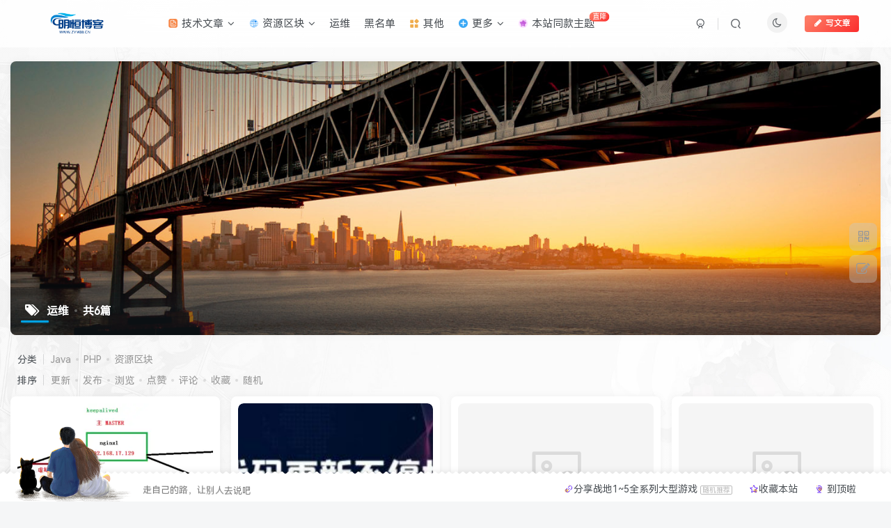

--- FILE ---
content_type: text/html; charset=UTF-8
request_url: https://www.zym88.cn/tag/%E8%BF%90%E7%BB%B4
body_size: 18420
content:
<!DOCTYPE HTML>
<html lang="zh-Hans">
<head>
	<meta charset="UTF-8">
	<link rel="dns-prefetch" href="//apps.bdimg.com">
	<meta http-equiv="X-UA-Compatible" content="IE=edge,chrome=1">
	<meta name="viewport" content="width=device-width, initial-scale=1.0, user-scalable=0, minimum-scale=1.0, maximum-scale=0.0, viewport-fit=cover">
	<meta http-equiv="Cache-Control" content="no-transform" />
	<meta http-equiv="Cache-Control" content="no-siteapp" />
	<meta name='robots' content='max-image-preview:large' />
<title>运维-明恒博客</title><meta name="keywords" content="运维">
<meta name="description" content="运维-明恒博客">
<link rel="canonical" href="https://www.zym88.cn/tag/%E8%BF%90%E7%BB%B4" /><style id='wp-img-auto-sizes-contain-inline-css' type='text/css'>
img:is([sizes=auto i],[sizes^="auto," i]){contain-intrinsic-size:3000px 1500px}
/*# sourceURL=wp-img-auto-sizes-contain-inline-css */
</style>
<style id='wp-block-library-inline-css' type='text/css'>
:root{--wp-block-synced-color:#7a00df;--wp-block-synced-color--rgb:122,0,223;--wp-bound-block-color:var(--wp-block-synced-color);--wp-editor-canvas-background:#ddd;--wp-admin-theme-color:#007cba;--wp-admin-theme-color--rgb:0,124,186;--wp-admin-theme-color-darker-10:#006ba1;--wp-admin-theme-color-darker-10--rgb:0,107,160.5;--wp-admin-theme-color-darker-20:#005a87;--wp-admin-theme-color-darker-20--rgb:0,90,135;--wp-admin-border-width-focus:2px}@media (min-resolution:192dpi){:root{--wp-admin-border-width-focus:1.5px}}.wp-element-button{cursor:pointer}:root .has-very-light-gray-background-color{background-color:#eee}:root .has-very-dark-gray-background-color{background-color:#313131}:root .has-very-light-gray-color{color:#eee}:root .has-very-dark-gray-color{color:#313131}:root .has-vivid-green-cyan-to-vivid-cyan-blue-gradient-background{background:linear-gradient(135deg,#00d084,#0693e3)}:root .has-purple-crush-gradient-background{background:linear-gradient(135deg,#34e2e4,#4721fb 50%,#ab1dfe)}:root .has-hazy-dawn-gradient-background{background:linear-gradient(135deg,#faaca8,#dad0ec)}:root .has-subdued-olive-gradient-background{background:linear-gradient(135deg,#fafae1,#67a671)}:root .has-atomic-cream-gradient-background{background:linear-gradient(135deg,#fdd79a,#004a59)}:root .has-nightshade-gradient-background{background:linear-gradient(135deg,#330968,#31cdcf)}:root .has-midnight-gradient-background{background:linear-gradient(135deg,#020381,#2874fc)}:root{--wp--preset--font-size--normal:16px;--wp--preset--font-size--huge:42px}.has-regular-font-size{font-size:1em}.has-larger-font-size{font-size:2.625em}.has-normal-font-size{font-size:var(--wp--preset--font-size--normal)}.has-huge-font-size{font-size:var(--wp--preset--font-size--huge)}.has-text-align-center{text-align:center}.has-text-align-left{text-align:left}.has-text-align-right{text-align:right}.has-fit-text{white-space:nowrap!important}#end-resizable-editor-section{display:none}.aligncenter{clear:both}.items-justified-left{justify-content:flex-start}.items-justified-center{justify-content:center}.items-justified-right{justify-content:flex-end}.items-justified-space-between{justify-content:space-between}.screen-reader-text{border:0;clip-path:inset(50%);height:1px;margin:-1px;overflow:hidden;padding:0;position:absolute;width:1px;word-wrap:normal!important}.screen-reader-text:focus{background-color:#ddd;clip-path:none;color:#444;display:block;font-size:1em;height:auto;left:5px;line-height:normal;padding:15px 23px 14px;text-decoration:none;top:5px;width:auto;z-index:100000}html :where(.has-border-color){border-style:solid}html :where([style*=border-top-color]){border-top-style:solid}html :where([style*=border-right-color]){border-right-style:solid}html :where([style*=border-bottom-color]){border-bottom-style:solid}html :where([style*=border-left-color]){border-left-style:solid}html :where([style*=border-width]){border-style:solid}html :where([style*=border-top-width]){border-top-style:solid}html :where([style*=border-right-width]){border-right-style:solid}html :where([style*=border-bottom-width]){border-bottom-style:solid}html :where([style*=border-left-width]){border-left-style:solid}html :where(img[class*=wp-image-]){height:auto;max-width:100%}:where(figure){margin:0 0 1em}html :where(.is-position-sticky){--wp-admin--admin-bar--position-offset:var(--wp-admin--admin-bar--height,0px)}@media screen and (max-width:600px){html :where(.is-position-sticky){--wp-admin--admin-bar--position-offset:0px}}

/*# sourceURL=wp-block-library-inline-css */
</style><style id='global-styles-inline-css' type='text/css'>
:root{--wp--preset--aspect-ratio--square: 1;--wp--preset--aspect-ratio--4-3: 4/3;--wp--preset--aspect-ratio--3-4: 3/4;--wp--preset--aspect-ratio--3-2: 3/2;--wp--preset--aspect-ratio--2-3: 2/3;--wp--preset--aspect-ratio--16-9: 16/9;--wp--preset--aspect-ratio--9-16: 9/16;--wp--preset--color--black: #000000;--wp--preset--color--cyan-bluish-gray: #abb8c3;--wp--preset--color--white: #ffffff;--wp--preset--color--pale-pink: #f78da7;--wp--preset--color--vivid-red: #cf2e2e;--wp--preset--color--luminous-vivid-orange: #ff6900;--wp--preset--color--luminous-vivid-amber: #fcb900;--wp--preset--color--light-green-cyan: #7bdcb5;--wp--preset--color--vivid-green-cyan: #00d084;--wp--preset--color--pale-cyan-blue: #8ed1fc;--wp--preset--color--vivid-cyan-blue: #0693e3;--wp--preset--color--vivid-purple: #9b51e0;--wp--preset--gradient--vivid-cyan-blue-to-vivid-purple: linear-gradient(135deg,rgb(6,147,227) 0%,rgb(155,81,224) 100%);--wp--preset--gradient--light-green-cyan-to-vivid-green-cyan: linear-gradient(135deg,rgb(122,220,180) 0%,rgb(0,208,130) 100%);--wp--preset--gradient--luminous-vivid-amber-to-luminous-vivid-orange: linear-gradient(135deg,rgb(252,185,0) 0%,rgb(255,105,0) 100%);--wp--preset--gradient--luminous-vivid-orange-to-vivid-red: linear-gradient(135deg,rgb(255,105,0) 0%,rgb(207,46,46) 100%);--wp--preset--gradient--very-light-gray-to-cyan-bluish-gray: linear-gradient(135deg,rgb(238,238,238) 0%,rgb(169,184,195) 100%);--wp--preset--gradient--cool-to-warm-spectrum: linear-gradient(135deg,rgb(74,234,220) 0%,rgb(151,120,209) 20%,rgb(207,42,186) 40%,rgb(238,44,130) 60%,rgb(251,105,98) 80%,rgb(254,248,76) 100%);--wp--preset--gradient--blush-light-purple: linear-gradient(135deg,rgb(255,206,236) 0%,rgb(152,150,240) 100%);--wp--preset--gradient--blush-bordeaux: linear-gradient(135deg,rgb(254,205,165) 0%,rgb(254,45,45) 50%,rgb(107,0,62) 100%);--wp--preset--gradient--luminous-dusk: linear-gradient(135deg,rgb(255,203,112) 0%,rgb(199,81,192) 50%,rgb(65,88,208) 100%);--wp--preset--gradient--pale-ocean: linear-gradient(135deg,rgb(255,245,203) 0%,rgb(182,227,212) 50%,rgb(51,167,181) 100%);--wp--preset--gradient--electric-grass: linear-gradient(135deg,rgb(202,248,128) 0%,rgb(113,206,126) 100%);--wp--preset--gradient--midnight: linear-gradient(135deg,rgb(2,3,129) 0%,rgb(40,116,252) 100%);--wp--preset--font-size--small: 13px;--wp--preset--font-size--medium: 20px;--wp--preset--font-size--large: 36px;--wp--preset--font-size--x-large: 42px;--wp--preset--spacing--20: 0.44rem;--wp--preset--spacing--30: 0.67rem;--wp--preset--spacing--40: 1rem;--wp--preset--spacing--50: 1.5rem;--wp--preset--spacing--60: 2.25rem;--wp--preset--spacing--70: 3.38rem;--wp--preset--spacing--80: 5.06rem;--wp--preset--shadow--natural: 6px 6px 9px rgba(0, 0, 0, 0.2);--wp--preset--shadow--deep: 12px 12px 50px rgba(0, 0, 0, 0.4);--wp--preset--shadow--sharp: 6px 6px 0px rgba(0, 0, 0, 0.2);--wp--preset--shadow--outlined: 6px 6px 0px -3px rgb(255, 255, 255), 6px 6px rgb(0, 0, 0);--wp--preset--shadow--crisp: 6px 6px 0px rgb(0, 0, 0);}:where(.is-layout-flex){gap: 0.5em;}:where(.is-layout-grid){gap: 0.5em;}body .is-layout-flex{display: flex;}.is-layout-flex{flex-wrap: wrap;align-items: center;}.is-layout-flex > :is(*, div){margin: 0;}body .is-layout-grid{display: grid;}.is-layout-grid > :is(*, div){margin: 0;}:where(.wp-block-columns.is-layout-flex){gap: 2em;}:where(.wp-block-columns.is-layout-grid){gap: 2em;}:where(.wp-block-post-template.is-layout-flex){gap: 1.25em;}:where(.wp-block-post-template.is-layout-grid){gap: 1.25em;}.has-black-color{color: var(--wp--preset--color--black) !important;}.has-cyan-bluish-gray-color{color: var(--wp--preset--color--cyan-bluish-gray) !important;}.has-white-color{color: var(--wp--preset--color--white) !important;}.has-pale-pink-color{color: var(--wp--preset--color--pale-pink) !important;}.has-vivid-red-color{color: var(--wp--preset--color--vivid-red) !important;}.has-luminous-vivid-orange-color{color: var(--wp--preset--color--luminous-vivid-orange) !important;}.has-luminous-vivid-amber-color{color: var(--wp--preset--color--luminous-vivid-amber) !important;}.has-light-green-cyan-color{color: var(--wp--preset--color--light-green-cyan) !important;}.has-vivid-green-cyan-color{color: var(--wp--preset--color--vivid-green-cyan) !important;}.has-pale-cyan-blue-color{color: var(--wp--preset--color--pale-cyan-blue) !important;}.has-vivid-cyan-blue-color{color: var(--wp--preset--color--vivid-cyan-blue) !important;}.has-vivid-purple-color{color: var(--wp--preset--color--vivid-purple) !important;}.has-black-background-color{background-color: var(--wp--preset--color--black) !important;}.has-cyan-bluish-gray-background-color{background-color: var(--wp--preset--color--cyan-bluish-gray) !important;}.has-white-background-color{background-color: var(--wp--preset--color--white) !important;}.has-pale-pink-background-color{background-color: var(--wp--preset--color--pale-pink) !important;}.has-vivid-red-background-color{background-color: var(--wp--preset--color--vivid-red) !important;}.has-luminous-vivid-orange-background-color{background-color: var(--wp--preset--color--luminous-vivid-orange) !important;}.has-luminous-vivid-amber-background-color{background-color: var(--wp--preset--color--luminous-vivid-amber) !important;}.has-light-green-cyan-background-color{background-color: var(--wp--preset--color--light-green-cyan) !important;}.has-vivid-green-cyan-background-color{background-color: var(--wp--preset--color--vivid-green-cyan) !important;}.has-pale-cyan-blue-background-color{background-color: var(--wp--preset--color--pale-cyan-blue) !important;}.has-vivid-cyan-blue-background-color{background-color: var(--wp--preset--color--vivid-cyan-blue) !important;}.has-vivid-purple-background-color{background-color: var(--wp--preset--color--vivid-purple) !important;}.has-black-border-color{border-color: var(--wp--preset--color--black) !important;}.has-cyan-bluish-gray-border-color{border-color: var(--wp--preset--color--cyan-bluish-gray) !important;}.has-white-border-color{border-color: var(--wp--preset--color--white) !important;}.has-pale-pink-border-color{border-color: var(--wp--preset--color--pale-pink) !important;}.has-vivid-red-border-color{border-color: var(--wp--preset--color--vivid-red) !important;}.has-luminous-vivid-orange-border-color{border-color: var(--wp--preset--color--luminous-vivid-orange) !important;}.has-luminous-vivid-amber-border-color{border-color: var(--wp--preset--color--luminous-vivid-amber) !important;}.has-light-green-cyan-border-color{border-color: var(--wp--preset--color--light-green-cyan) !important;}.has-vivid-green-cyan-border-color{border-color: var(--wp--preset--color--vivid-green-cyan) !important;}.has-pale-cyan-blue-border-color{border-color: var(--wp--preset--color--pale-cyan-blue) !important;}.has-vivid-cyan-blue-border-color{border-color: var(--wp--preset--color--vivid-cyan-blue) !important;}.has-vivid-purple-border-color{border-color: var(--wp--preset--color--vivid-purple) !important;}.has-vivid-cyan-blue-to-vivid-purple-gradient-background{background: var(--wp--preset--gradient--vivid-cyan-blue-to-vivid-purple) !important;}.has-light-green-cyan-to-vivid-green-cyan-gradient-background{background: var(--wp--preset--gradient--light-green-cyan-to-vivid-green-cyan) !important;}.has-luminous-vivid-amber-to-luminous-vivid-orange-gradient-background{background: var(--wp--preset--gradient--luminous-vivid-amber-to-luminous-vivid-orange) !important;}.has-luminous-vivid-orange-to-vivid-red-gradient-background{background: var(--wp--preset--gradient--luminous-vivid-orange-to-vivid-red) !important;}.has-very-light-gray-to-cyan-bluish-gray-gradient-background{background: var(--wp--preset--gradient--very-light-gray-to-cyan-bluish-gray) !important;}.has-cool-to-warm-spectrum-gradient-background{background: var(--wp--preset--gradient--cool-to-warm-spectrum) !important;}.has-blush-light-purple-gradient-background{background: var(--wp--preset--gradient--blush-light-purple) !important;}.has-blush-bordeaux-gradient-background{background: var(--wp--preset--gradient--blush-bordeaux) !important;}.has-luminous-dusk-gradient-background{background: var(--wp--preset--gradient--luminous-dusk) !important;}.has-pale-ocean-gradient-background{background: var(--wp--preset--gradient--pale-ocean) !important;}.has-electric-grass-gradient-background{background: var(--wp--preset--gradient--electric-grass) !important;}.has-midnight-gradient-background{background: var(--wp--preset--gradient--midnight) !important;}.has-small-font-size{font-size: var(--wp--preset--font-size--small) !important;}.has-medium-font-size{font-size: var(--wp--preset--font-size--medium) !important;}.has-large-font-size{font-size: var(--wp--preset--font-size--large) !important;}.has-x-large-font-size{font-size: var(--wp--preset--font-size--x-large) !important;}
/*# sourceURL=global-styles-inline-css */
</style>

<style id='classic-theme-styles-inline-css' type='text/css'>
/*! This file is auto-generated */
.wp-block-button__link{color:#fff;background-color:#32373c;border-radius:9999px;box-shadow:none;text-decoration:none;padding:calc(.667em + 2px) calc(1.333em + 2px);font-size:1.125em}.wp-block-file__button{background:#32373c;color:#fff;text-decoration:none}
/*# sourceURL=/wp-includes/css/classic-themes.min.css */
</style>
<link rel='stylesheet' id='_bootstrap-css' href='https://www.zym88.cn/wp-content/themes/zibll/css/bootstrap.min.css?ver=8.4' type='text/css' media='all' />
<link rel='stylesheet' id='_fontawesome-css' href='https://www.zym88.cn/wp-content/themes/zibll/css/font-awesome.min.css?ver=8.4' type='text/css' media='all' />
<link rel='stylesheet' id='_main-css' href='https://www.zym88.cn/wp-content/themes/zibll/css/main.min.css?ver=8.4' type='text/css' media='all' />
<link rel='stylesheet' id='_shop-css' href='https://www.zym88.cn/wp-content/themes/zibll/inc/functions/shop/assets/css/main.min.css?ver=8.4' type='text/css' media='all' />
<script type="text/javascript" src="https://www.zym88.cn/wp-content/themes/zibll/js/libs/jquery.min.js?ver=8.4" id="jquery-js"></script>
<link rel='shortcut icon' href='https://www.zym88.cn/wp-content/uploads/2020/11/web_code_128px_1179075_easyicon.net_.ico'><link rel='icon' href='https://www.zym88.cn/wp-content/uploads/2020/11/web_code_128px_1179075_easyicon.net_.ico'><link rel='apple-touch-icon-precomposed' href='https://www.zym88.cn/wp-content/uploads/2020/11/web_code_128px_1179075_easyicon.net_.ico'><meta name='msapplication-TileImage' content='https://www.zym88.cn/wp-content/uploads/2020/11/web_code_128px_1179075_easyicon.net_.ico'><style>body,body.dark-theme{--footer-bg:#22292d;--footer-color:#ffffff;}body{--theme-color:#00a2e3;--focus-shadow-color:rgba(0,162,227,.4);--focus-color-opacity1:rgba(0,162,227,.1);--focus-color-opacity05:rgba(0,162,227,.05);--focus-color-opacity3:rgba(0,162,227,.3);--focus-color-opacity6:rgba(0,162,227,.6);--mian-max-width:1300px;}.footer {padding: 30px 30px 60px 30px}

/*
字体文件
@font-face{
font-family: MiSans-Medium;
src: url('https://www.zym88.cn/static/MiSans-Medium.woff2');
}
*/
@media (max-width: 767px){body{margin-bottom: 0px !important;}}
@media (max-width: 1000px){body{margin-bottom: 0px !important;}}
body {
margin-bottom: 20px;
background-image: url("https://www.zym88.cn/wp-content/uploads/2022/05/47092c6ea532.jpeg");
background-position-x: center;
background-position-y: center;
background-repeat: no-repeat;
background-attachment: fixed;
background-size: cover;
}
/*头像呼吸光环和鼠标悬停旋转放大开始*/
.avatar{border-radius: 50%; transition: 0.5s;}.avatar:hover{transform: scale(1.15) rotate(720deg);}@keyframes light{0%{box-shadow: 0 0 4px #f00;} 25%{box-shadow: 0 0 16px #0f0;} 50%{box-shadow: 0 0 4px #00f;} 75%{box-shadow: 0 0 16px #0f0;} 100%{box-shadow: 0 0 4px #f00;}}
/*文章随机彩色标签*/
.article-tags{margin-bottom: 10px}.article-tags a{padding: 4px 10px;background-color: #19B5FE;color: white;font-size: 12px;line-height: 16px;font-weight: 400;margin: 0 5px 5px 0;border-radius: 2px;display: inline-block}.article-tags a:nth-child(5n){background-color: #4A4A4A;color: #FFF}.article-tags a:nth-child(5n+1){background-color: #ff5e5c;color: #FFF}.article-tags a:nth-child(5n+2){background-color: #ffbb50;color: #FFF}.article-tags a:nth-child(5n+3){background-color: #1ac756;color: #FFF}.article-tags a:nth-child(5n+4){background-color: #19B5FE;color: #FFF}.article-tags a:hover{background-color: #1B1B1B;color: #FFF}
/* logo扫光 */
.navbar-brand{position:relative;overflow:hidden;margin: 0px 0 0 0px;}.navbar-brand:before{content:""; position: absolute; left: -665px; top: -460px; width: 200px; height: 15px; background-color: rgba(255,255,255,.5); -webkit-transform: rotate(-45deg); -moz-transform: rotate(-45deg); -ms-transform: rotate(-45deg); -o-transform: rotate(-45deg); transform: rotate(-45deg); -webkit-animation: searchLights 6s ease-in 0s infinite; -o-animation: searchLights 6s ease-in 0s infinite; animation: searchLights 6s ease-in 0s infinite;}@-moz-keyframes searchLights{50%{left: -100px; top: 0;} 65%{left: 120px; top: 100px;}}@keyframes searchLights{40%{left: -100px; top: 0;} 60%{left: 120px; top: 100px;} 80%{left: -100px; top: 0px;}}
/*评论背景图*/
textarea#comment{background-color:transparent;background:linear-gradient(rgba(0, 0, 0, 0.05), rgba(0, 0, 0, 0.05)),url(https://www.zym88.cn/wp-content/uploads/2022/03/0bfe4f548321.png) right 10px bottom 10px no-repeat;-moz-transition:ease-in-out 0.45s;-webkit-transition:ease-in-out 0.45s;-o-transition:ease-in-out 0.45s;-ms-transition:ease-in-out 0.45s;transition:ease-in-out 0.45s;}
textarea#comment:focus{background-position-y:789px;-moz-transition:ease-in-out 0.45s;-webkit-transition:ease-in-out 0.45s;-o-transition:ease-in-out 0.45s;-ms-transition:ease-in-out 0.45s;transition:ease-in-out 0.45s;}
@media (max-width:440px){textarea#comment{background-size:93%;}}
/*-------滚动条整体样式----*/
body::-webkit-scrollbar {
width:10px;
}
/*滚动条里面小方块样式*/
body::-webkit-scrollbar-thumb {
background-color: #12b7f5;
background-image: -webkit-linear-gradient(45deg, rgba(255, 93, 143, 1) 25%, transparent 25%, transparent 50%, rgba(255, 93, 143, 1) 50%, rgba(255, 93, 143, 1) 75%, transparent 75%, transparent);
}
/*滚动条里面轨道样式*/
body::-webkit-scrollbar-track {
-webkit-box-shadow:inset 0 0 5px rgba(0,0,0,0.2);
border-radius:0;
background: #f6f6f6;
}
/* 底部导航 start */
.my-face {
    animation: my-face 5s infinite ease-in-out;
    color: #00f1ff;
    display: inline-block;
    margin: 0 5px;
}
@-webkit-keyframes my-face {
    2%, 24%, 80% {
        -webkit-transform: translate(0, 1.5px) rotate(1.5deg);
        transform: translate(0, 1.5px) rotate(1.5deg)
    }
    4%, 68%, 98% {
        -webkit-transform: translate(0, -1.5px) rotate(-.5deg);
        transform: translate(0, -1.5px) rotate(-.5deg)
    }
    38%, 6% {
        -webkit-transform: translate(0, 1.5px) rotate(-1.5deg);
        transform: translate(0, 1.5px) rotate(-1.5deg)
    }
    8%, 86% {
        -webkit-transform: translate(0, -1.5px) rotate(-1.5deg);
        transform: translate(0, -1.5px) rotate(-1.5deg)
    }
    10%, 72% {
        -webkit-transform: translate(0, 2.5px) rotate(1.5deg);
        transform: translate(0, 2.5px) rotate(1.5deg)
    }
    12%, 64%, 78%, 96% {
        -webkit-transform: translate(0, -.5px) rotate(1.5deg);
        transform: translate(0, -.5px) rotate(1.5deg)
    }
    14%, 54% {
        -webkit-transform: translate(0, -1.5px) rotate(1.5deg);
        transform: translate(0, -1.5px) rotate(1.5deg)
    }
    16% {
        -webkit-transform: translate(0, -.5px) rotate(-1.5deg);
        transform: translate(0, -.5px) rotate(-1.5deg)
    }
    18%, 22% {
        -webkit-transform: translate(0, .5px) rotate(-1.5deg);
        transform: translate(0, .5px) rotate(-1.5deg)
    }
    20%, 36%, 46% {
        -webkit-transform: translate(0, -1.5px) rotate(2.5deg);
        transform: translate(0, -1.5px) rotate(2.5deg)
    }
    26%, 50% {
        -webkit-transform: translate(0, .5px) rotate(.5deg);
        transform: translate(0, .5px) rotate(.5deg)
    }
    28% {
        -webkit-transform: translate(0, .5px) rotate(1.5deg);
        transform: translate(0, .5px) rotate(1.5deg)
    }
    30%, 40%, 62%, 76%, 88% {
        -webkit-transform: translate(0, -.5px) rotate(2.5deg);
        transform: translate(0, -.5px) rotate(2.5deg)
    }
    32%, 34%, 66% {
        -webkit-transform: translate(0, 1.5px) rotate(-.5deg);
        transform: translate(0, 1.5px) rotate(-.5deg)
    }
    42% {
        -webkit-transform: translate(0, 2.5px) rotate(-1.5deg);
        transform: translate(0, 2.5px) rotate(-1.5deg)
    }
    44%, 70% {
        -webkit-transform: translate(0, 1.5px) rotate(.5deg);
        transform: translate(0, 1.5px) rotate(.5deg)
    }
    48%, 74%, 82% {
        -webkit-transform: translate(0, -.5px) rotate(.5deg);
        transform: translate(0, -.5px) rotate(.5deg)
    }
    52%, 56%, 60% {
        -webkit-transform: translate(0, 2.5px) rotate(2.5deg);
        transform: translate(0, 2.5px) rotate(2.5deg)
    }
    58% {
        -webkit-transform: translate(0, .5px) rotate(2.5deg);
        transform: translate(0, .5px) rotate(2.5deg)
    }
    84% {
        -webkit-transform: translate(0, 1.5px) rotate(2.5deg);
        transform: translate(0, 1.5px) rotate(2.5deg)
    }
    90% {
        -webkit-transform: translate(0, 2.5px) rotate(-.5deg);
        transform: translate(0, 2.5px) rotate(-.5deg)
    }
    92% {
        -webkit-transform: translate(0, .5px) rotate(-.5deg);
        transform: translate(0, .5px) rotate(-.5deg)
    }
    94% {
        -webkit-transform: translate(0, 2.5px) rotate(.5deg);
        transform: translate(0, 2.5px) rotate(.5deg)
    }
    0%, 100% {
        -webkit-transform: translate(0, 0) rotate(0);
        transform: translate(0, 0) rotate(0)
    }
}
@keyframes my-face {
    2%, 24%, 80% {
        -webkit-transform: translate(0, 1.5px) rotate(1.5deg);
        transform: translate(0, 1.5px) rotate(1.5deg)
    }
    4%, 68%, 98% {
        -webkit-transform: translate(0, -1.5px) rotate(-.5deg);
        transform: translate(0, -1.5px) rotate(-.5deg)
    }
    38%, 6% {
        -webkit-transform: translate(0, 1.5px) rotate(-1.5deg);
        transform: translate(0, 1.5px) rotate(-1.5deg)
    }
    8%, 86% {
        -webkit-transform: translate(0, -1.5px) rotate(-1.5deg);
        transform: translate(0, -1.5px) rotate(-1.5deg)
    }
    10%, 72% {
        -webkit-transform: translate(0, 2.5px) rotate(1.5deg);
        transform: translate(0, 2.5px) rotate(1.5deg)
    }
    12%, 64%, 78%, 96% {
        -webkit-transform: translate(0, -.5px) rotate(1.5deg);
        transform: translate(0, -.5px) rotate(1.5deg)
    }
    14%, 54% {
        -webkit-transform: translate(0, -1.5px) rotate(1.5deg);
        transform: translate(0, -1.5px) rotate(1.5deg)
    }
    16% {
        -webkit-transform: translate(0, -.5px) rotate(-1.5deg);
        transform: translate(0, -.5px) rotate(-1.5deg)
    }
    18%, 22% {
        -webkit-transform: translate(0, .5px) rotate(-1.5deg);
        transform: translate(0, .5px) rotate(-1.5deg)
    }
    20%, 36%, 46% {
        -webkit-transform: translate(0, -1.5px) rotate(2.5deg);
        transform: translate(0, -1.5px) rotate(2.5deg)
    }
    26%, 50% {
        -webkit-transform: translate(0, .5px) rotate(.5deg);
        transform: translate(0, .5px) rotate(.5deg)
    }
    28% {
        -webkit-transform: translate(0, .5px) rotate(1.5deg);
        transform: translate(0, .5px) rotate(1.5deg)
    }
    30%, 40%, 62%, 76%, 88% {
        -webkit-transform: translate(0, -.5px) rotate(2.5deg);
        transform: translate(0, -.5px) rotate(2.5deg)
    }
    32%, 34%, 66% {
        -webkit-transform: translate(0, 1.5px) rotate(-.5deg);
        transform: translate(0, 1.5px) rotate(-.5deg)
    }
    42% {
        -webkit-transform: translate(0, 2.5px) rotate(-1.5deg);
        transform: translate(0, 2.5px) rotate(-1.5deg)
    }
    44%, 70% {
        -webkit-transform: translate(0, 1.5px) rotate(.5deg);
        transform: translate(0, 1.5px) rotate(.5deg)
    }
    48%, 74%, 82% {
        -webkit-transform: translate(0, -.5px) rotate(.5deg);
        transform: translate(0, -.5px) rotate(.5deg)
    }
    52%, 56%, 60% {
        -webkit-transform: translate(0, 2.5px) rotate(2.5deg);
        transform: translate(0, 2.5px) rotate(2.5deg)
    }
    58% {
        -webkit-transform: translate(0, .5px) rotate(2.5deg);
        transform: translate(0, .5px) rotate(2.5deg)
    }
    84% {
        -webkit-transform: translate(0, 1.5px) rotate(2.5deg);
        transform: translate(0, 1.5px) rotate(2.5deg)
    }
    90% {
        -webkit-transform: translate(0, 2.5px) rotate(-.5deg);
        transform: translate(0, 2.5px) rotate(-.5deg)
    }
    92% {
        -webkit-transform: translate(0, .5px) rotate(-.5deg);
        transform: translate(0, .5px) rotate(-.5deg)
    }
    94% {
        -webkit-transform: translate(0, 2.5px) rotate(.5deg);
        transform: translate(0, 2.5px) rotate(.5deg)
    }
    0%, 100% {
        -webkit-transform: translate(0, 0) rotate(0);
        transform: translate(0, 0) rotate(0)
    }
}
/* end */
@media (max-width: 800px){.footwaveline{display: none;}}
#footgundong{margin-left:20px;overflow: overlay;display: inline-flex;text-align: right;}
.item-foot{color: var(--minor);height: 45px;line-height: 45px;transition: color 0.35s;white-space: nowrap;}
.swal-footer{text-align:center;}
.swal-button {font-size: 20px;}
.count>svg,.count>text{display:none;}
.wz-span {
    border: 1px solid #bbbbbb;
    height: auto;
    color: #bbbbbb;
    font-size: 10px;
    border-radius: 2px;
    padding: 0 2px;
}
/*版权声明*/
@media screen and (min-width: 680px){.joe_div{background: url(https://www.zym88.cn/wp-content/uploads/2022/03/11a9e31ee9e5.png) right 10px bottom 10px no-repeat;background-size: 12%;}}
.joe_div{color:#989898;word-break: break-all;line-height: 25px;border-radius: 10px;border: 1px solid #ff5e5c;padding: 28px 14px 14px 14px;}
.enlighter-default .enlighter,.wp-block-zibllblock-enlighter:not(:has(.enlighter)),.enlighter-pre:not(:has(.enlighter)){max-height:400px;overflow-y:auto !important;}.posts-item .item-heading>a {font-weight: bold;color: unset;}.lazyloaded{--lazy-animation: lazy_fade;}@media (max-width:640px) {
		.meta-right .meta-view{
			display: unset !important;
		}
	}</style>
<!--HEADER_CODE_START-->
<!--阿里巴巴图标库-->
<script src="//at.alicdn.com/t/font_2232826_a0tvv0wxh9n.js"></script>
<script type="module">
	/*import devtools from 'https://www.zym88.cn/static/devtools-detect-4.0.0.js';
	if (devtools.isOpen) {
		window.location.href="/bank";
	};
	window.addEventListener('devtoolschange', event => {
		if (event.detail.isOpen) {
			window.location.href="/bank";
		};
	});*/
</script>
<!--HEADER_CODE_END-->
<meta name='apple-mobile-web-app-title' content='明恒博客'><meta name="theme-color" content="#FDFCFE"><!--[if IE]><script src="https://www.zym88.cn/wp-content/themes/zibll/js/libs/html5.min.js"></script><![endif]-->	</head>
<body class="archive tag tag-197 wp-theme-zibll white-theme nav-fixed site-layout-1">
		<div style="position: fixed;z-index: -999;left: -5000%;"><img src="https://www.zym88.cn/wp-content/uploads/2020/11/5186a7a99ac12725dfaaaca89064b4bf_1417x946.jpg" alt="运维-明恒博客"></div>	<header class="header header-layout-1 scroll-down-hide"><nav class="navbar navbar-top center">
            <div class="container-fluid container-header"><div class="navbar-header">
			<div class="navbar-brand"><a class="navbar-logo" href="https://www.zym88.cn"><img src="https://www.zym88.cn/wp-content/uploads/2020/11/400X.png" switch-src="https://www.zym88.cn/wp-content/uploads/2020/11/TM.png" alt="明恒博客 - 一个技术型博客" >
			</a></div>
			<button type="button" data-toggle-class="mobile-navbar-show" data-target="body" class="navbar-toggle"><i class="em12 css-icon i-menu"><i></i></i></button><a class="main-search-btn navbar-toggle" href="javascript:;"><svg class="icon" aria-hidden="true"><use xlink:href="#icon-search"></use></svg></a>
		</div>  <div class="collapse navbar-collapse"><ul class="nav navbar-nav"><li id="menu-item-21" class="menu-item menu-item-type-taxonomy menu-item-object-category menu-item-has-children menu-item-21"><a href="https://www.zym88.cn/chengxukaifa"><svg class="icon" aria-hidden="true"><use xlink:href="#iconwendang"></use></svg>
技术文章</a>
<ul class="sub-menu">
	<li id="menu-item-1657" class="menu-item menu-item-type-taxonomy menu-item-object-category menu-item-1657"><a href="https://www.zym88.cn/chengxukaifa/flutter">Flutter</a></li>
	<li id="menu-item-1658" class="menu-item menu-item-type-taxonomy menu-item-object-category menu-item-1658"><a href="https://www.zym88.cn/chengxukaifa/java">Java</a></li>
	<li id="menu-item-1659" class="menu-item menu-item-type-taxonomy menu-item-object-category menu-item-1659"><a href="https://www.zym88.cn/chengxukaifa/php">PHP</a></li>
	<li id="menu-item-1660" class="menu-item menu-item-type-taxonomy menu-item-object-category menu-item-1660"><a href="https://www.zym88.cn/chengxukaifa/react">React</a></li>
	<li id="menu-item-1661" class="menu-item menu-item-type-taxonomy menu-item-object-category menu-item-1661"><a href="https://www.zym88.cn/chengxukaifa/vue">Vue</a></li>
	<li id="menu-item-1662" class="menu-item menu-item-type-taxonomy menu-item-object-category menu-item-1662"><a href="https://www.zym88.cn/chengxukaifa/qita">其他语言</a></li>
</ul>
</li>
<li id="menu-item-22" class="menu-item menu-item-type-taxonomy menu-item-object-category menu-item-has-children menu-item-22"><a href="https://www.zym88.cn/ziyuanfenxian"><svg class="icon" aria-hidden="true"><use xlink:href="#iconhulianwang"></use></svg>
资源区块</a>
<ul class="sub-menu">
	<li id="menu-item-184" class="menu-item menu-item-type-taxonomy menu-item-object-category menu-item-184"><a href="https://www.zym88.cn/ziyuanfenxian/wangzhangmoban"><svg class="icon" aria-hidden="true"><use xlink:href="#iconwangye-web_h5"></use></svg>
网站模板</a></li>
	<li id="menu-item-185" class="menu-item menu-item-type-taxonomy menu-item-object-category menu-item-185"><a href="https://www.zym88.cn/ziyuanfenxian/wangzhangyuanma"><svg class="icon" aria-hidden="true"><use xlink:href="#iconyuanma"></use></svg>
网站源码</a></li>
	<li id="menu-item-186" class="menu-item menu-item-type-taxonomy menu-item-object-category menu-item-186"><a href="https://www.zym88.cn/ziyuanfenxian/ruanjiangongju"><svg class="icon" aria-hidden="true"><use xlink:href="#iconanzhuangbao"></use></svg>
软件工具</a></li>
	<li id="menu-item-339" class="menu-item menu-item-type-taxonomy menu-item-object-category menu-item-339"><a href="https://www.zym88.cn/ziyuanfenxian/qitaziyuan"><svg class="icon" aria-hidden="true"><use xlink:href="#icona-qitaziyuan55"></use></svg>
其他资源</a></li>
</ul>
</li>
<li id="menu-item-1663" class="menu-item menu-item-type-taxonomy menu-item-object-category menu-item-1663"><a href="https://www.zym88.cn/yunwei">运维</a></li>
<li id="menu-item-1664" class="menu-item menu-item-type-taxonomy menu-item-object-category menu-item-1664"><a href="https://www.zym88.cn/heimingdang">黑名单</a></li>
<li id="menu-item-50" class="menu-item menu-item-type-taxonomy menu-item-object-category menu-item-50"><a href="https://www.zym88.cn/other"><svg class="icon" aria-hidden="true"><use xlink:href="#iconqita2"></use></svg>
其他</a></li>
<li id="menu-item-102" class="menu-item menu-item-type-custom menu-item-object-custom menu-item-has-children menu-item-102"><a href="#"><svg class="icon" aria-hidden="true"><use xlink:href="#icontianjia"></use></svg>
更多</a>
<ul class="sub-menu">
	<li id="menu-item-101" class="menu-item menu-item-type-post_type menu-item-object-page menu-item-101"><a href="https://www.zym88.cn/links"><svg class="icon" aria-hidden="true"><use xlink:href="#iconyouqinglianjie"></use></svg>
友链申请</a></li>
	<li id="menu-item-177" class="menu-item menu-item-type-custom menu-item-object-custom menu-item-177"><a href="/leaving"><svg class="icon" aria-hidden="true"><use xlink:href="#iconliuyan"></use></svg>
留言板</a></li>
	<li id="menu-item-252" class="menu-item menu-item-type-post_type menu-item-object-page menu-item-252"><a href="https://www.zym88.cn/idc"><svg class="icon" aria-hidden="true"><use xlink:href="#iconxiazai"></use></svg>
常用软件</a></li>
</ul>
</li>
<li id="menu-item-355" class="menu-item menu-item-type-custom menu-item-object-custom menu-item-355"><a href="https://www.zibll.com?ref=911"><svg class="icon fa-spin" aria-hidden="true"><use xlink:href="#iconzhuti"></use></svg>
本站同款主题<badge class="jb-red badge-bw">直降</badge></a></li>
</ul><div class="navbar-form navbar-right hide show-nav-but" style="margin-right:-10px;"><a data-toggle-class data-target=".nav.navbar-nav" href="javascript:;" class="but"><svg class="" aria-hidden="true" data-viewBox="0 0 1024 1024" viewBox="0 0 1024 1024"><use xlink:href="#icon-menu_2"></use></svg></a></div><div class="navbar-form navbar-right navbar-but"><a rel="nofollow" class="newadd-btns but nowave jb-red btn-newadd" href="https://www.zym88.cn/newposts"><i class="fa fa-fw fa-pencil"></i>写文章</a></div><div class="navbar-form navbar-right"><a href="javascript:;" class="toggle-theme toggle-radius"><i class="fa fa-toggle-theme"></i></a></div><div class="navbar-form navbar-right">
					<ul class="list-inline splitters relative">
						<li><a href="javascript:;" class="btn signin-loader"><svg class="icon" aria-hidden="true" data-viewBox="50 0 924 924" viewBox="50 0 924 924"><use xlink:href="#icon-user"></use></svg></a>
							<ul class="sub-menu">
							<div class="padding-10"><div class="sub-user-box"><div class="text-center"><div class="flex jsa header-user-href"><a href="javascript:;" class="signin-loader"><div class="badg mb6 toggle-radius c-blue"><svg class="icon" aria-hidden="true" data-viewBox="50 0 924 924" viewBox="50 0 924 924"><use xlink:href="#icon-user"></use></svg></div><div class="c-blue">登录</div></a><a href="javascript:;" class="signup-loader"><div class="badg mb6 toggle-radius c-green"><svg class="icon" aria-hidden="true"><use xlink:href="#icon-signup"></use></svg></div><div class="c-green">注册</div></a><a target="_blank" rel="nofollow" href="https://www.zym88.cn/user-sign?tab=resetpassword&redirect_to=https://www.zym88.cn/tag/%E8%BF%90%E7%BB%B4"><div class="badg mb6 toggle-radius c-purple"><svg class="icon" aria-hidden="true"><use xlink:href="#icon-user_rp"></use></svg></div><div class="c-purple">找回密码</div></a></div></div><p class="social-separator separator muted-3-color em09 mt10">快速登录</p><div class="social_loginbar"><a rel="nofollow" title="QQ登录" href="https://www.zym88.cn/oauth/qq?rurl=https%3A%2F%2Fwww.zym88.cn%2Ftag%2F%25E8%25BF%2590%25E7%25BB%25B4" class="social-login-item qq toggle-radius"><i class="fa fa-qq" aria-hidden="true"></i></a><a rel="nofollow" title="码云登录" href="https://www.zym88.cn/oauth/gitee?rurl=https%3A%2F%2Fwww.zym88.cn%2Ftag%2F%25E8%25BF%2590%25E7%25BB%25B4" class="social-login-item gitee toggle-radius"><svg class="icon" aria-hidden="true"><use xlink:href="#icon-gitee"></use></svg></a><a rel="nofollow" title="GitHub登录" href="https://www.zym88.cn/oauth/github?rurl=https%3A%2F%2Fwww.zym88.cn%2Ftag%2F%25E8%25BF%2590%25E7%25BB%25B4" class="social-login-item github toggle-radius"><i class="fa fa-github" aria-hidden="true"></i></a></div></div></div>
							</ul>
						</li><li class="relative"><a class="main-search-btn btn nav-search-btn" href="javascript:;"><svg class="icon" aria-hidden="true"><use xlink:href="#icon-search"></use></svg></a></li>
					</ul>
				</div></div></div>
        </nav></header><div class="mobile-header">
            <nav mini-touch="mobile-nav" touch-direction="left" class="mobile-navbar visible-xs-block scroll-y mini-scrollbar left"><div class="flex jsb ac mb20">
            <div class="navbar-logo"><img src="https://www.zym88.cn/wp-content/uploads/2020/11/400X.png" switch-src="https://www.zym88.cn/wp-content/uploads/2020/11/TM.png" alt="明恒博客" ></div>
            <button type="button" data-toggle-class="mobile-navbar-show" data-target="body" class="close"><svg class="ic-close" aria-hidden="true"><use xlink:href="#icon-close"></use></svg></button>
        </div><a href="javascript:;" class="toggle-theme toggle-radius"><i class="fa fa-toggle-theme"></i></a><ul class="mobile-menus theme-box"><li class="menu-item menu-item-type-taxonomy menu-item-object-category menu-item-has-children menu-item-21"><a href="https://www.zym88.cn/chengxukaifa"><svg class="icon" aria-hidden="true"><use xlink:href="#iconwendang"></use></svg>
技术文章</a>
<ul class="sub-menu">
	<li class="menu-item menu-item-type-taxonomy menu-item-object-category menu-item-1657"><a href="https://www.zym88.cn/chengxukaifa/flutter">Flutter</a></li>
	<li class="menu-item menu-item-type-taxonomy menu-item-object-category menu-item-1658"><a href="https://www.zym88.cn/chengxukaifa/java">Java</a></li>
	<li class="menu-item menu-item-type-taxonomy menu-item-object-category menu-item-1659"><a href="https://www.zym88.cn/chengxukaifa/php">PHP</a></li>
	<li class="menu-item menu-item-type-taxonomy menu-item-object-category menu-item-1660"><a href="https://www.zym88.cn/chengxukaifa/react">React</a></li>
	<li class="menu-item menu-item-type-taxonomy menu-item-object-category menu-item-1661"><a href="https://www.zym88.cn/chengxukaifa/vue">Vue</a></li>
	<li class="menu-item menu-item-type-taxonomy menu-item-object-category menu-item-1662"><a href="https://www.zym88.cn/chengxukaifa/qita">其他语言</a></li>
</ul>
</li>
<li class="menu-item menu-item-type-taxonomy menu-item-object-category menu-item-has-children menu-item-22"><a href="https://www.zym88.cn/ziyuanfenxian"><svg class="icon" aria-hidden="true"><use xlink:href="#iconhulianwang"></use></svg>
资源区块</a>
<ul class="sub-menu">
	<li class="menu-item menu-item-type-taxonomy menu-item-object-category menu-item-184"><a href="https://www.zym88.cn/ziyuanfenxian/wangzhangmoban"><svg class="icon" aria-hidden="true"><use xlink:href="#iconwangye-web_h5"></use></svg>
网站模板</a></li>
	<li class="menu-item menu-item-type-taxonomy menu-item-object-category menu-item-185"><a href="https://www.zym88.cn/ziyuanfenxian/wangzhangyuanma"><svg class="icon" aria-hidden="true"><use xlink:href="#iconyuanma"></use></svg>
网站源码</a></li>
	<li class="menu-item menu-item-type-taxonomy menu-item-object-category menu-item-186"><a href="https://www.zym88.cn/ziyuanfenxian/ruanjiangongju"><svg class="icon" aria-hidden="true"><use xlink:href="#iconanzhuangbao"></use></svg>
软件工具</a></li>
	<li class="menu-item menu-item-type-taxonomy menu-item-object-category menu-item-339"><a href="https://www.zym88.cn/ziyuanfenxian/qitaziyuan"><svg class="icon" aria-hidden="true"><use xlink:href="#icona-qitaziyuan55"></use></svg>
其他资源</a></li>
</ul>
</li>
<li class="menu-item menu-item-type-taxonomy menu-item-object-category menu-item-1663"><a href="https://www.zym88.cn/yunwei">运维</a></li>
<li class="menu-item menu-item-type-taxonomy menu-item-object-category menu-item-1664"><a href="https://www.zym88.cn/heimingdang">黑名单</a></li>
<li class="menu-item menu-item-type-taxonomy menu-item-object-category menu-item-50"><a href="https://www.zym88.cn/other"><svg class="icon" aria-hidden="true"><use xlink:href="#iconqita2"></use></svg>
其他</a></li>
<li class="menu-item menu-item-type-custom menu-item-object-custom menu-item-has-children menu-item-102"><a href="#"><svg class="icon" aria-hidden="true"><use xlink:href="#icontianjia"></use></svg>
更多</a>
<ul class="sub-menu">
	<li class="menu-item menu-item-type-post_type menu-item-object-page menu-item-101"><a href="https://www.zym88.cn/links"><svg class="icon" aria-hidden="true"><use xlink:href="#iconyouqinglianjie"></use></svg>
友链申请</a></li>
	<li class="menu-item menu-item-type-custom menu-item-object-custom menu-item-177"><a href="/leaving"><svg class="icon" aria-hidden="true"><use xlink:href="#iconliuyan"></use></svg>
留言板</a></li>
	<li class="menu-item menu-item-type-post_type menu-item-object-page menu-item-252"><a href="https://www.zym88.cn/idc"><svg class="icon" aria-hidden="true"><use xlink:href="#iconxiazai"></use></svg>
常用软件</a></li>
</ul>
</li>
<li class="menu-item menu-item-type-custom menu-item-object-custom menu-item-355"><a href="https://www.zibll.com?ref=911"><svg class="icon fa-spin" aria-hidden="true"><use xlink:href="#iconzhuti"></use></svg>
本站同款主题<badge class="jb-red badge-bw">直降</badge></a></li>
</ul><div class="posts-nav-box" data-title="文章目录"></div><div class="sub-user-box"><div class="text-center"><div class="flex jsa header-user-href"><a href="javascript:;" class="signin-loader"><div class="badg mb6 toggle-radius c-blue"><svg class="icon" aria-hidden="true" data-viewBox="50 0 924 924" viewBox="50 0 924 924"><use xlink:href="#icon-user"></use></svg></div><div class="c-blue">登录</div></a><a href="javascript:;" class="signup-loader"><div class="badg mb6 toggle-radius c-green"><svg class="icon" aria-hidden="true"><use xlink:href="#icon-signup"></use></svg></div><div class="c-green">注册</div></a><a target="_blank" rel="nofollow" href="https://www.zym88.cn/user-sign?tab=resetpassword&redirect_to=https://www.zym88.cn/tag/%E8%BF%90%E7%BB%B4"><div class="badg mb6 toggle-radius c-purple"><svg class="icon" aria-hidden="true"><use xlink:href="#icon-user_rp"></use></svg></div><div class="c-purple">找回密码</div></a></div></div><p class="social-separator separator muted-3-color em09 mt10">快速登录</p><div class="social_loginbar"><a rel="nofollow" title="QQ登录" href="https://www.zym88.cn/oauth/qq?rurl=https%3A%2F%2Fwww.zym88.cn%2Ftag%2F%25E8%25BF%2590%25E7%25BB%25B4" class="social-login-item qq toggle-radius"><i class="fa fa-qq" aria-hidden="true"></i></a><a rel="nofollow" title="码云登录" href="https://www.zym88.cn/oauth/gitee?rurl=https%3A%2F%2Fwww.zym88.cn%2Ftag%2F%25E8%25BF%2590%25E7%25BB%25B4" class="social-login-item gitee toggle-radius"><svg class="icon" aria-hidden="true"><use xlink:href="#icon-gitee"></use></svg></a><a rel="nofollow" title="GitHub登录" href="https://www.zym88.cn/oauth/github?rurl=https%3A%2F%2Fwww.zym88.cn%2Ftag%2F%25E8%25BF%2590%25E7%25BB%25B4" class="social-login-item github toggle-radius"><i class="fa fa-github" aria-hidden="true"></i></a></div></div><div class="mobile-nav-widget"><div class="links-widget mb20"><div class="box-body notop"><div class="title-theme">友情连接</div></div><div class="links-box links-style-simple"><a  target="_blank" class="" data-trigger="hover" data-toggle="popover" data-placement="top" title="挨踢星球" data-content="一个属于互联网的圈子"  href="https://edevplat.com/">挨踢星球</a><a  target="_blank" class="icon-spot" data-trigger="hover" data-toggle="popover" data-placement="top" title="狼堡实验室 - Qxin-X&#039;s Blog" data-content="一个专注于互联网 WEBAPP 领域的博客"  href="https://blog.xieqingxin.com">狼堡实验室 - Qxin-X&#039;s Blog</a><a  target="_blank" class="icon-spot" data-trigger="hover" data-toggle="popover" data-placement="top" title="辰安博客" data-content="专注于网安的小菜鸡"  href="https://blog.luoca.net/">辰安博客</a><a  target="_blank" class="icon-spot" data-trigger="hover" data-toggle="popover" data-placement="top" title="pei你看雪" data-content="陪伴是最长情的告白"  href="https://pnkx.top/">pei你看雪</a><a  target="_blank" class="icon-spot" data-trigger="hover" data-toggle="popover" data-placement="top" title="CrackingCity" data-content="Latest Crack or Patch Free Download links"  href="https://www.crackingcity.com/">CrackingCity</a><a  target="_blank" class="icon-spot" data-trigger="hover" data-toggle="popover" data-placement="top" title="幻城云笔记" data-content="幻城云笔记是幻城科技旗下的幻城资源网致力于免费分享各类网络资源，只为做最好的资源网在这里，发现科技之美。每日更新各类优质资源，别着急慢慢来，在这里，你想要的，我都有。"  href="https://hcnote.cn">幻城云笔记</a></div></div>
    </div></nav><div class="fixed-body" data-toggle-class="mobile-navbar-show" data-target="body"></div></div><div class="container fluid-widget"></div><main role="main" class="container">
	<div class="content-wrap">
		<div class="content-layout">
						<div win-ajax-replace="page-cover" class="page-cover zib-widget"><img  class="lazyload fit-cover" src="https://www.zym88.cn/wp-content/themes/zibll/img/thumbnail-lg.svg" data-src="https://www.zym88.cn/wp-content/uploads/2020/11/bizh-19.jpg"><div class="absolute linear-mask"></div><div class="list-inline box-body page-cover-con"><div class="title-h-left"><b><i class="fa fa-tags em12 mr10 ml6" aria-hidden="true"></i>运维<span class="icon-spot">共6篇</span></b></div><div class="em09 page-desc"></div></div></div><div class="posts-row ajaxpager"><div class="ajax-option ajax-replace" win-ajax-replace="filter"><div class="flex ac"><div class="option-dropdown splitters-this-r dropdown flex0">分类</div><ul class="list-inline scroll-x mini-scrollbar option-items"><a ajax-replace="true" route="1" route-title="Java-明恒博客" class="ajax-next" href="https://www.zym88.cn/chengxukaifa/java">Java</a><a ajax-replace="true" route="1" route-title="PHP-明恒博客" class="ajax-next" href="https://www.zym88.cn/chengxukaifa/php">PHP</a><a ajax-replace="true" route="1" route-title="资源区块-明恒博客" class="ajax-next" href="https://www.zym88.cn/ziyuanfenxian">资源区块</a></ul></div><div class="flex ac"><div class="option-dropdown splitters-this-r dropdown flex0">排序</div><ul class="list-inline scroll-x mini-scrollbar option-items"><a rel="nofollow" ajax-replace="true" class="ajax-next" href="https://www.zym88.cn/tag/%E8%BF%90%E7%BB%B4?orderby=modified">更新</a><a rel="nofollow" ajax-replace="true" class="ajax-next" href="https://www.zym88.cn/tag/%E8%BF%90%E7%BB%B4?orderby=date">发布</a><a rel="nofollow" ajax-replace="true" class="ajax-next" href="https://www.zym88.cn/tag/%E8%BF%90%E7%BB%B4?orderby=views">浏览</a><a rel="nofollow" ajax-replace="true" class="ajax-next" href="https://www.zym88.cn/tag/%E8%BF%90%E7%BB%B4?orderby=like">点赞</a><a rel="nofollow" ajax-replace="true" class="ajax-next" href="https://www.zym88.cn/tag/%E8%BF%90%E7%BB%B4?orderby=comment_count">评论</a><a rel="nofollow" ajax-replace="true" class="ajax-next" href="https://www.zym88.cn/tag/%E8%BF%90%E7%BB%B4?orderby=favorite">收藏</a><a rel="nofollow" ajax-replace="true" class="ajax-next" href="https://www.zym88.cn/tag/%E8%BF%90%E7%BB%B4?orderby=rand">随机</a></ul></div></div><div></div><posts class="posts-item card ajax-item"><div class="item-thumbnail"><a target="_blank" href="https://www.zym88.cn/1643.html"><img src="https://www.zym88.cn/wp-content/themes/zibll/img/thumbnail.svg" data-src="https://www.zym88.cn/wp-content/uploads/2024/08/frc-4eda7ceaed787f7c43c63a49b41c1fa2.png" alt="Nginx 集群搭建（主备切换）-明恒博客" class="lazyload fit-cover radius8"></a></div><div class="item-body"><h2 class="item-heading"><a target="_blank" href="https://www.zym88.cn/1643.html">Nginx 集群搭建（主备切换）</a></h2><div class="item-tags scroll-x no-scrollbar mb6"><a class="but c-blue" title="查看更多分类文章" href="https://www.zym88.cn/yunwei"><i class="fa fa-folder-open-o" aria-hidden="true"></i>运维</a></div><div class="item-meta muted-2-color flex jsb ac"><item class="meta-author flex ac"><a href="https://www.zym88.cn/author/1"><span class="avatar-mini"><img alt="你的明明呐丶的头像-明恒博客" src="https://www.zym88.cn/wp-content/uploads/2022/03/42102fbc80bf.jpg" data-src="//www.zym88.cn/wp-content/uploads/2022/09/a00f65b8e9154917-150x150.jpg" class="lazyload avatar avatar-id-1"><img class="lazyload avatar-badge" src="https://www.zym88.cn/wp-content/themes/zibll/img/thumbnail.svg" data-src="https://www.zym88.cn/wp-content/uploads/2024/08/20240815134206393-svip.gif" data-toggle="tooltip" title="SVIP会员" alt="SVIP会员"></span></a><span title="2024-08-08 09:16:02" class="ml6">2年前</span></item><div class="meta-right"><item class="meta-comm"><a rel="nofollow" data-toggle="tooltip" title="去评论" href="https://www.zym88.cn/1643.html#respond"><svg class="icon" aria-hidden="true"><use xlink:href="#icon-comment"></use></svg>0</a></item><item class="meta-view"><svg class="icon" aria-hidden="true"><use xlink:href="#icon-view"></use></svg>66</item><item class="meta-like"><svg class="icon" aria-hidden="true"><use xlink:href="#icon-like"></use></svg>9</item></div></div></div></posts><posts class="posts-item card ajax-item"><div class="item-thumbnail"><a target="_blank" href="https://www.zym88.cn/1483.html"><img src="https://www.zym88.cn/wp-content/themes/zibll/img/thumbnail.svg" data-src="https://www.zym88.cn/wp-content/uploads/2024/08/frc-8048571e89e0122e57202156fb8a247b-300x128.jpeg" alt="代码更新不停机：SpringBoot应用实现零停机更新的新质生产力-明恒博客" class="lazyload fit-cover radius8"></a></div><div class="item-body"><h2 class="item-heading"><a target="_blank" href="https://www.zym88.cn/1483.html">代码更新不停机：SpringBoot应用实现零停机更新的新质生产力</a></h2><div class="item-tags scroll-x no-scrollbar mb6"><a class="but c-blue" title="查看更多分类文章" href="https://www.zym88.cn/ziyuanfenxian"><i class="fa fa-folder-open-o" aria-hidden="true"></i>资源区块</a><a class="but c-yellow" title="查看此专题更多文章" href="https://www.zym88.cn/topics/chengxukaifa"><i class="fa fa-cube" aria-hidden="true"></i>程序开发</a></div><div class="item-meta muted-2-color flex jsb ac"><item class="meta-author flex ac"><a href="https://www.zym88.cn/author/1"><span class="avatar-mini"><img alt="你的明明呐丶的头像-明恒博客" src="https://www.zym88.cn/wp-content/uploads/2022/03/42102fbc80bf.jpg" data-src="//www.zym88.cn/wp-content/uploads/2022/09/a00f65b8e9154917-150x150.jpg" class="lazyload avatar avatar-id-1"><img class="lazyload avatar-badge" src="https://www.zym88.cn/wp-content/themes/zibll/img/thumbnail.svg" data-src="https://www.zym88.cn/wp-content/uploads/2024/08/20240815134206393-svip.gif" data-toggle="tooltip" title="SVIP会员" alt="SVIP会员"></span></a><span title="2024-08-03 08:03:30" class="ml6">2年前</span></item><div class="meta-right"><item class="meta-comm"><a rel="nofollow" data-toggle="tooltip" title="去评论" href="https://www.zym88.cn/1483.html#respond"><svg class="icon" aria-hidden="true"><use xlink:href="#icon-comment"></use></svg>0</a></item><item class="meta-view"><svg class="icon" aria-hidden="true"><use xlink:href="#icon-view"></use></svg>35</item><item class="meta-like"><svg class="icon" aria-hidden="true"><use xlink:href="#icon-like"></use></svg>6</item></div></div></div></posts><posts class="posts-item card ajax-item"><div class="item-thumbnail"><a target="_blank" href="https://www.zym88.cn/1193.html"><img data-thumb="default" src="https://www.zym88.cn/wp-content/themes/zibll/img/thumbnail.svg" data-src="https://www.zym88.cn/wp-content/themes/zibll/img/thumbnail.svg" alt="Centos7升级内核-明恒博客" class="lazyload fit-cover radius8"></a></div><div class="item-body"><h2 class="item-heading"><a target="_blank" href="https://www.zym88.cn/1193.html">Centos7升级内核</a></h2><div class="item-tags scroll-x no-scrollbar mb6"><a class="but c-blue" title="查看更多分类文章" href="https://www.zym88.cn/yunwei"><i class="fa fa-folder-open-o" aria-hidden="true"></i>运维</a></div><div class="item-meta muted-2-color flex jsb ac"><item class="meta-author flex ac"><a href="https://www.zym88.cn/author/1"><span class="avatar-mini"><img alt="你的明明呐丶的头像-明恒博客" src="https://www.zym88.cn/wp-content/uploads/2022/03/42102fbc80bf.jpg" data-src="//www.zym88.cn/wp-content/uploads/2022/09/a00f65b8e9154917-150x150.jpg" class="lazyload avatar avatar-id-1"><img class="lazyload avatar-badge" src="https://www.zym88.cn/wp-content/themes/zibll/img/thumbnail.svg" data-src="https://www.zym88.cn/wp-content/uploads/2024/08/20240815134206393-svip.gif" data-toggle="tooltip" title="SVIP会员" alt="SVIP会员"></span></a><span title="2022-06-30 09:52:08" class="ml6">4年前</span></item><div class="meta-right"><item class="meta-comm"><a rel="nofollow" data-toggle="tooltip" title="去评论" href="https://www.zym88.cn/1193.html#respond"><svg class="icon" aria-hidden="true"><use xlink:href="#icon-comment"></use></svg>0</a></item><item class="meta-view"><svg class="icon" aria-hidden="true"><use xlink:href="#icon-view"></use></svg>81</item><item class="meta-like"><svg class="icon" aria-hidden="true"><use xlink:href="#icon-like"></use></svg>11</item></div></div></div></posts><posts class="posts-item card ajax-item"><div class="item-thumbnail"><a target="_blank" href="https://www.zym88.cn/1167.html"><img data-thumb="default" src="https://www.zym88.cn/wp-content/themes/zibll/img/thumbnail.svg" data-src="https://www.zym88.cn/wp-content/themes/zibll/img/thumbnail.svg" alt="go程序部署后，配置开机启动-明恒博客" class="lazyload fit-cover radius8"></a></div><div class="item-body"><h2 class="item-heading"><a target="_blank" href="https://www.zym88.cn/1167.html">go程序部署后，配置开机启动</a></h2><div class="item-tags scroll-x no-scrollbar mb6"><a class="but c-blue" title="查看更多分类文章" href="https://www.zym88.cn/yunwei"><i class="fa fa-folder-open-o" aria-hidden="true"></i>运维</a></div><div class="item-meta muted-2-color flex jsb ac"><item class="meta-author flex ac"><a href="https://www.zym88.cn/author/1"><span class="avatar-mini"><img alt="你的明明呐丶的头像-明恒博客" src="https://www.zym88.cn/wp-content/uploads/2022/03/42102fbc80bf.jpg" data-src="//www.zym88.cn/wp-content/uploads/2022/09/a00f65b8e9154917-150x150.jpg" class="lazyload avatar avatar-id-1"><img class="lazyload avatar-badge" src="https://www.zym88.cn/wp-content/themes/zibll/img/thumbnail.svg" data-src="https://www.zym88.cn/wp-content/uploads/2024/08/20240815134206393-svip.gif" data-toggle="tooltip" title="SVIP会员" alt="SVIP会员"></span></a><span title="2022-06-23 21:29:42" class="ml6">4年前</span></item><div class="meta-right"><item class="meta-comm"><a rel="nofollow" data-toggle="tooltip" title="去评论" href="https://www.zym88.cn/1167.html#respond"><svg class="icon" aria-hidden="true"><use xlink:href="#icon-comment"></use></svg>0</a></item><item class="meta-view"><svg class="icon" aria-hidden="true"><use xlink:href="#icon-view"></use></svg>115</item><item class="meta-like"><svg class="icon" aria-hidden="true"><use xlink:href="#icon-like"></use></svg>13</item></div></div></div></posts><posts class="posts-item card ajax-item"><div class="item-thumbnail"><a target="_blank" href="https://www.zym88.cn/767.html"><img data-thumb="default" src="https://www.zym88.cn/wp-content/themes/zibll/img/thumbnail.svg" data-src="https://www.zym88.cn/wp-content/themes/zibll/img/thumbnail.svg" alt="CentOS7常用命令-明恒博客" class="lazyload fit-cover radius8"></a></div><div class="item-body"><h2 class="item-heading"><a target="_blank" href="https://www.zym88.cn/767.html">CentOS7常用命令</a></h2><div class="item-tags scroll-x no-scrollbar mb6"><a class="but c-blue" title="查看更多分类文章" href="https://www.zym88.cn/yunwei"><i class="fa fa-folder-open-o" aria-hidden="true"></i>运维</a></div><div class="item-meta muted-2-color flex jsb ac"><item class="meta-author flex ac"><a href="https://www.zym88.cn/author/1"><span class="avatar-mini"><img alt="你的明明呐丶的头像-明恒博客" src="https://www.zym88.cn/wp-content/uploads/2022/03/42102fbc80bf.jpg" data-src="//www.zym88.cn/wp-content/uploads/2022/09/a00f65b8e9154917-150x150.jpg" class="lazyload avatar avatar-id-1"><img class="lazyload avatar-badge" src="https://www.zym88.cn/wp-content/themes/zibll/img/thumbnail.svg" data-src="https://www.zym88.cn/wp-content/uploads/2024/08/20240815134206393-svip.gif" data-toggle="tooltip" title="SVIP会员" alt="SVIP会员"></span></a><span title="2021-12-11 18:57:29" class="ml6">5年前</span></item><div class="meta-right"><item class="meta-comm"><a rel="nofollow" data-toggle="tooltip" title="去评论" href="https://www.zym88.cn/767.html#respond"><svg class="icon" aria-hidden="true"><use xlink:href="#icon-comment"></use></svg>0</a></item><item class="meta-view"><svg class="icon" aria-hidden="true"><use xlink:href="#icon-view"></use></svg>226</item><item class="meta-like"><svg class="icon" aria-hidden="true"><use xlink:href="#icon-like"></use></svg>16</item></div></div></div></posts><posts class="posts-item card ajax-item"><div class="item-thumbnail"><a target="_blank" href="https://www.zym88.cn/712.html"><img src="https://www.zym88.cn/wp-content/themes/zibll/img/thumbnail.svg" data-src="https://www.zym88.cn/wp-content/uploads/2021/12/image-300x124.png" alt="Linux VPS一键修改SSH端口脚本-明恒博客" class="lazyload fit-cover radius8"></a></div><div class="item-body"><h2 class="item-heading"><a target="_blank" href="https://www.zym88.cn/712.html">Linux VPS一键修改SSH端口脚本</a></h2><div class="item-tags scroll-x no-scrollbar mb6"><a class="but c-blue" title="查看更多分类文章" href="https://www.zym88.cn/yunwei"><i class="fa fa-folder-open-o" aria-hidden="true"></i>运维</a></div><div class="item-meta muted-2-color flex jsb ac"><item class="meta-author flex ac"><a href="https://www.zym88.cn/author/1"><span class="avatar-mini"><img alt="你的明明呐丶的头像-明恒博客" src="https://www.zym88.cn/wp-content/uploads/2022/03/42102fbc80bf.jpg" data-src="//www.zym88.cn/wp-content/uploads/2022/09/a00f65b8e9154917-150x150.jpg" class="lazyload avatar avatar-id-1"><img class="lazyload avatar-badge" src="https://www.zym88.cn/wp-content/themes/zibll/img/thumbnail.svg" data-src="https://www.zym88.cn/wp-content/uploads/2024/08/20240815134206393-svip.gif" data-toggle="tooltip" title="SVIP会员" alt="SVIP会员"></span></a><span title="2021-12-10 19:56:59" class="ml6">5年前</span></item><div class="meta-right"><item class="meta-comm"><a rel="nofollow" data-toggle="tooltip" title="去评论" href="https://www.zym88.cn/712.html#respond"><svg class="icon" aria-hidden="true"><use xlink:href="#icon-comment"></use></svg>0</a></item><item class="meta-view"><svg class="icon" aria-hidden="true"><use xlink:href="#icon-view"></use></svg>249</item><item class="meta-like"><svg class="icon" aria-hidden="true"><use xlink:href="#icon-like"></use></svg>16</item></div></div></div></posts></div>					</div>
	</div>
	</main>
<div class="container fluid-widget"></div><footer class="footer">
		<div class="container-fluid container-footer">
		<ul class="list-inline"><li class="hidden-xs" style="max-width: 300px;"><p><a class="footer-logo" href="https://www.zym88.cn" title="明恒博客 - 一个技术型博客">
                    <img src="https://www.zym88.cn/wp-content/themes/zibll/img/thumbnail-sm.svg" data-src="https://www.zym88.cn/wp-content/uploads/2020/11/TM_副本.png" switch-src="https://www.zym88.cn/wp-content/uploads/2020/11/TM_副本.png" alt="明恒博客 - 一个技术型博客" class="lazyload" style="height: 40px;">
                </a></p><p class="title-h-left">欢迎您！</p><div class="footer-muted em09">明恒的博客是一个技术型的博客网站！只分享有价值的干货,觉得不错就收藏起来吧!！(网址:www.zym88.cn)</div></li><li style="max-width: 550px;"><p class="fcode-links"><a href="/links/">友链申请</a>
<a href="/免责声明/">免责声明</a>
<a href="#">广告合作</a>
<a href="#">关于我们</a></p><div class="footer-muted em09"><p>Copyright © 2020 · <a href="https://www.zym88.cn">明恒博客</a></p>
<a id="shoulu" style="" href="https://www.baidu.com/s?wd=site:%20zym88.cn" target="_blank"></a>
<script>
// https://www.zym88.cn/baidu.php?domain=zym88.cn
$.getJSON('https://api.qemao.com/api/baiduentry/?domain=zym88.cn',function(data){
$('#shoulu').append(' 本站已经被百度收录: '+data.data+' 条啦！');
});
</script></div><div class="footer-contact mt10"><a class="toggle-radius hover-show nowave" href="javascript:;"><svg class="icon" aria-hidden="true"><use xlink:href="#icon-d-wechat"></use></svg><div class="hover-show-con footer-wechat-img"><img style="box-shadow: 0 5px 10px rgba(0,0,0,.2); border-radius:4px;" height="100" class="lazyload" src="https://www.zym88.cn/wp-content/themes/zibll/img/thumbnail-sm.svg" data-src="https://www.zym88.cn/wp-content/uploads/2021/12/e3b2b538bc2f.jpg" alt="扫一扫加微信-明恒博客"></div></a><a class="toggle-radius" data-toggle="tooltip" target="_blank" title="QQ联系" href="https://wpa.qq.com/msgrd?v=3&uin=2327972001&site=qq&menu=yes"><svg class="icon" aria-hidden="true" data-viewBox="-50 0 1100 1100" viewBox="-50 0 1100 1100"><use xlink:href="#icon-d-qq"></use></svg></a><a class="toggle-radius" data-toggle="tooltip" title="发邮件" href="mailto:admin@zym88.cn"><svg class="icon" aria-hidden="true" data-viewBox="-20 80 1024 1024" viewBox="-20 80 1024 1024"><use xlink:href="#icon-d-email"></use></svg></a></div></li><li><div class="footer-miniimg" data-toggle="tooltip" title="博主微信号">
            <p>
            <img class="lazyload" src="https://www.zym88.cn/wp-content/themes/zibll/img/thumbnail-sm.svg" data-src="https://www.zym88.cn/wp-content/uploads/2021/12/e3b2b538bc2f.jpg" alt="博主微信号-明恒博客">
            </p>
            <span class="opacity8 em09">博主微信号</span>
        </div></li></ul>	</div>
</footer>
<script type="speculationrules">
{"prefetch":[{"source":"document","where":{"and":[{"href_matches":"/*"},{"not":{"href_matches":["/wp-*.php","/wp-admin/*","/wp-content/uploads/*","/wp-content/*","/wp-content/plugins/*","/wp-content/themes/zibll/*","/*\\?(.+)"]}},{"not":{"selector_matches":"a[rel~=\"nofollow\"]"}},{"not":{"selector_matches":".no-prefetch, .no-prefetch a"}}]},"eagerness":"conservative"}]}
</script>
    <script type="text/javascript">
        window._win = {
            views: '',
            www: 'https://www.zym88.cn',
            uri: 'https://www.zym88.cn/wp-content/themes/zibll',
            ver: '8.4',
            imgbox: '1',
            imgbox_type: 'group',
            imgbox_thumbs: '1',
            imgbox_zoom: '1',
            imgbox_full: '1',
            imgbox_play: '1',
            imgbox_down: '1',
            sign_type: 'modal',
            signin_url: 'https://www.zym88.cn/user-sign?tab=signin&redirect_to=https%3A%2F%2Fwww.zym88.cn%2Ftag%2F%25E8%25BF%2590%25E7%25BB%25B4',
            signup_url: 'https://www.zym88.cn/user-sign?tab=signup&redirect_to=https%3A%2F%2Fwww.zym88.cn%2Ftag%2F%25E8%25BF%2590%25E7%25BB%25B4',
            ajax_url: 'https://www.zym88.cn/wp-admin/admin-ajax.php',
            ajaxpager: '',
            ajax_trigger: '<svg class="icon" aria-hidden="true"><use xlink:href="#iconchakan"></use></svg>加载更多',
            ajax_nomore: '没有更多内容了',
            qj_loading: '',
            highlight_kg: '1',
            highlight_hh: '1',
            highlight_btn: '1',
            highlight_zt: 'enlighter',
            highlight_white_zt: 'enlighter',
            highlight_dark_zt: 'dracula',
            upload_img_size: '5',
            img_upload_multiple: '6',
            upload_video_size: '30',
            upload_file_size: '30',
            upload_ext: 'jpg|jpeg|jpe|gif|png|bmp|tiff|tif|webp|avif|ico|heic|heif|heics|heifs|asf|asx|wmv|wmx|wm|avi|divx|flv|mov|qt|mpeg|mpg|mpe|mp4|m4v|ogv|webm|mkv|3gp|3gpp|3g2|3gp2|txt|asc|c|cc|h|srt|csv|tsv|ics|rtx|css|vtt|dfxp|mp3|m4a|m4b|aac|ra|ram|wav|x-wav|ogg|oga|flac|mid|midi|wma|wax|mka|rtf|pdf|class|tar|zip|gz|gzip|rar|7z|psd|xcf|doc|pot|pps|ppt|wri|xla|xls|xlt|xlw|mdb|mpp|docx|docm|dotx|dotm|xlsx|xlsm|xlsb|xltx|xltm|xlam|pptx|pptm|ppsx|ppsm|potx|potm|ppam|sldx|sldm|onetoc|onetoc2|onetmp|onepkg|oxps|xps|odt|odp|ods|odg|odc|odb|odf|wp|wpd|key|numbers|pages|svg',
            user_upload_nonce: '73999828d9',
            is_split_upload: '1',
            split_minimum_size: '20',
            comment_upload_img: '1'
        }
    </script>
<div class="float-right round position-center scroll-down-hide"><span class="float-btn qrcode-btn hover-show service-wechat"><i class="fa fa-qrcode"></i><div class="hover-show-con dropdown-menu"><div class="qrcode" data-size="100"></div><div class="mt6 px12 muted-color">在手机上浏览此页面</div></div></span><a rel="nofollow" class="newadd-btns float-btn add-btn btn-newadd" href="https://www.zym88.cn/newposts"><i class="fa fa-pencil-square-o" aria-hidden="true"></i></a></div><div mini-touch="nav_search" touch-direction="top" class="main-search fixed-body main-bg box-body navbar-search nopw-sm"><div class="container"><div class="mb20"><button class="close" data-toggle-class data-target=".navbar-search" ><svg class="ic-close" aria-hidden="true"><use xlink:href="#icon-close"></use></svg></button></div><div remote-box="https://www.zym88.cn/wp-admin/admin-ajax.php?action=search_box" load-click><div class="search-input"><p><i class="placeholder s1 mr6"></i><i class="placeholder s1 mr6"></i><i class="placeholder s1 mr6"></i></p><p class="placeholder k2"></p>
        <p class="placeholder t1"></p><p><i class="placeholder s1 mr6"></i><i class="placeholder s1 mr6"></i><i class="placeholder s1 mr6"></i><i class="placeholder s1 mr6"></i></p><p class="placeholder k1"></p><p class="placeholder t1"></p><p></p>
        <p class="placeholder k1" style="height: 80px;"></p>
        </div></div></div></div>    <div class="modal fade" id="u_sign" tabindex="-1" role="dialog">
        <div class="modal-dialog" role="document">
            <div class="sign-content">
                                <div class="sign zib-widget blur-bg relative">
                    <button class="close" data-dismiss="modal">
                        <svg class="ic-close" aria-hidden="true" data-viewBox="0 0 1024 1024" viewBox="0 0 1024 1024"><use xlink:href="#icon-close"></use></svg>                    </button>
                    <div class="text-center"><div class="sign-logo box-body"><img src="https://www.zym88.cn/wp-content/themes/zibll/img/thumbnail-sm.svg" data-src="https://www.zym88.cn/wp-content/uploads/2020/11/400X.png" switch-src="https://www.zym88.cn/wp-content/uploads/2020/11/TM.png" alt="明恒博客 - 一个技术型博客" class="lazyload"></div></div>                    <div class="tab-content"><div class="tab-pane fade active in" id="tab-sign-in"><div class="box-body"><div class="title-h-left fa-2x">登录</div><a class="muted-color px12" href="#tab-sign-up" data-toggle="tab">没有账号？立即注册<i class="em12 ml3 fa fa-angle-right"></i></a></div><div id="sign-in"><div class="tab-content"><div class="tab-pane fade" id="tab-signin-nopas"><form><div class="relative line-form mb10"><input change-show=".change-show" type="text" name="email_phone" class="line-form-input" tabindex="1" placeholder=""><i class="line-form-line"></i><div class="scale-placeholder">手机号或邮箱</div></div><input machine-verification="slider" type="hidden" name="captcha_mode" value="slider" slider-id=""><div class="relative line-form mb10 change-show"><input type="text" name="captch" class="line-form-input" autocomplete="off" tabindex="2" placeholder=""><i class="line-form-line"></i><div class="scale-placeholder">验证码</div><span class="yztx abs-right"><button type="button" form-action="signin_captcha" class="but c-blue captchsubmit">发送验证码</button></span><div class="abs-right match-ok muted-color"><i class="fa-fw fa fa-check-circle"></i></div><input type="hidden" name="captcha_type" value="email_phone"><input type="hidden" id="_wpnonce" name="_wpnonce" value="5a12a89d56" /></div><div class="relative line-form mb10 em09"><span class="muted-color form-checkbox"><input type="checkbox" id="remember2" checked="checked" tabindex="4" name="remember" value="forever"><label for="remember2" class="ml3">记住登录</label></span><span class="pull-right muted-2-color"><a class="muted-2-color" data-toggle="tab" href="#tab-signin-pas">账号密码登录</a> </span></div><div class="box-body"><input type="hidden" name="action" value="user_signin_nopas"><button type="button" class="but radius jb-blue padding-lg signsubmit-loader btn-block"><i class="fa fa-sign-in mr10"></i>登录</button></div></form></div><div class="tab-pane fade active in" id="tab-signin-pas"><form><div class="relative line-form mb10"><input type="text" name="username" class="line-form-input" tabindex="1" placeholder=""><i class="line-form-line"></i><div class="scale-placeholder">用户名/手机号/邮箱</div></div><div class="relative line-form mb10"><input type="password" name="password" class="line-form-input" tabindex="2" placeholder=""><div class="scale-placeholder">登录密码</div><div class="abs-right passw muted-2-color"><i class="fa-fw fa fa-eye"></i></div><i class="line-form-line"></i></div><input machine-verification="slider" type="hidden" name="captcha_mode" value="slider" slider-id=""><div class="relative line-form mb10 em09"><span class="muted-color form-checkbox"><input type="checkbox" id="remember" checked="checked" tabindex="4" name="remember" value="forever"><label for="remember" class="ml3">记住登录</label></span><span class="pull-right muted-2-color"><a rel="nofollow" class="muted-2-color" href="https://www.zym88.cn/user-sign?tab=resetpassword&redirect_to=https%3A%2F%2Fwww.zym88.cn%2Ftag%2F%25E8%25BF%2590%25E7%25BB%25B4">找回密码</a><span class="opacity5"> | </span><a class="muted-2-color" data-toggle="tab" href="#tab-signin-nopas">免密登录</a> </span></div><div class="box-body"><input type="hidden" name="action" value="user_signin"><button type="button" class="but radius jb-blue padding-lg signsubmit-loader btn-block"><i class="fa fa-sign-in mr10"></i>登录</button></div></form></div></div><p class="social-separator separator muted-3-color em09">社交账号登录</p><div class="social_loginbar"><a rel="nofollow" title="QQ登录" href="https://www.zym88.cn/oauth/qq?rurl=https%3A%2F%2Fwww.zym88.cn%2Ftag%2F%25E8%25BF%2590%25E7%25BB%25B4" class="social-login-item qq toggle-radius"><i class="fa fa-qq" aria-hidden="true"></i></a><a rel="nofollow" title="码云登录" href="https://www.zym88.cn/oauth/gitee?rurl=https%3A%2F%2Fwww.zym88.cn%2Ftag%2F%25E8%25BF%2590%25E7%25BB%25B4" class="social-login-item gitee toggle-radius"><svg class="icon" aria-hidden="true"><use xlink:href="#icon-gitee"></use></svg></a><a rel="nofollow" title="GitHub登录" href="https://www.zym88.cn/oauth/github?rurl=https%3A%2F%2Fwww.zym88.cn%2Ftag%2F%25E8%25BF%2590%25E7%25BB%25B4" class="social-login-item github toggle-radius"><i class="fa fa-github" aria-hidden="true"></i></a></div></div></div><div class="tab-pane fade" id="tab-sign-up"><div class="box-body"><div class="title-h-left fa-2x">注册</div><a class="muted-color px12" href="#tab-sign-in" data-toggle="tab">已有账号，立即登录<i class="em12 ml3 fa fa-angle-right"></i></a></div><form id="sign-up"><div class="relative line-form mb10"><input type="text" name="name" class="line-form-input" tabindex="1" placeholder=""><i class="line-form-line"></i><div class="scale-placeholder">设置用户名</div></div><div class="relative line-form mb10"><input change-show=".change-show" type="text" name="email_phone" class="line-form-input" tabindex="1" placeholder=""><i class="line-form-line"></i><div class="scale-placeholder">手机号或邮箱</div></div><input machine-verification="slider" type="hidden" name="captcha_mode" value="slider" slider-id=""><div class="relative line-form mb10 change-show"><input type="text" name="captch" class="line-form-input" autocomplete="off" tabindex="2" placeholder=""><i class="line-form-line"></i><div class="scale-placeholder">验证码</div><span class="yztx abs-right"><button type="button" form-action="signup_captcha" class="but c-blue captchsubmit">发送验证码</button></span><div class="abs-right match-ok muted-color"><i class="fa-fw fa fa-check-circle"></i></div><input type="hidden" name="captcha_type" value="email_phone"><input type="hidden" id="_wpnonce" name="_wpnonce" value="d655bf1527" /></div><div class="relative line-form mb10"><input type="password" name="password2" class="line-form-input" tabindex="3" placeholder=""><div class="scale-placeholder">设置密码</div><div class="abs-right passw muted-2-color"><i class="fa-fw fa fa-eye"></i></div><i class="line-form-line"></i></div><div class="box-body"><input type="hidden" name="action" value="user_signup"><button type="button" class="but radius jb-green padding-lg signsubmit-loader btn-block"><svg class="icon mr10" aria-hidden="true" data-viewBox="0 0 1024 1024" viewBox="0 0 1024 1024"><use xlink:href="#icon-signup"></use></svg>注册</button></div></form></div></div>                </div>
            </div>
        </div>
    </div>
<!-- Matomo -->
<script>
  var _paq = window._paq = window._paq || [];
  /* tracker methods like "setCustomDimension" should be called before "trackPageView" */
  _paq.push(['trackPageView']);
  _paq.push(['enableLinkTracking']);
  (function() {
    var u="//pv.i7it.cn/";
    _paq.push(['setTrackerUrl', u+'matomo.php']);
    _paq.push(['setSiteId', '2']);
    var d=document, g=d.createElement('script'), s=d.getElementsByTagName('script')[0];
    g.async=true; g.src=u+'matomo.js'; s.parentNode.insertBefore(g,s);
  })();
</script>
<!-- End Matomo Code -->
<script type="text/javascript" src="https://www.zym88.cn/wp-content/themes/zibll/js/libs/bootstrap.min.js?ver=8.4" id="bootstrap-js"></script>
<script type="text/javascript" src="https://www.zym88.cn/wp-content/themes/zibll/js/loader.js?ver=8.4" id="_loader-js"></script>
<script type="text/javascript" src="https://www.zym88.cn/wp-content/themes/zibll/inc/functions/shop/assets/js/main.min.js?ver=8.4" id="shop-js"></script>
<!--FOOTER_CODE_START-->
<link rel="stylesheet" href="//s1.hdslb.com/bfs/static/jinkela/long/font/regular.css" media="all" onload="this.media='all'"/>
<style>
  body {
    font-family: 'HarmonyOS_Regular', system-ui;
  }
</style>
<!--FOOTER_CODE_END-->
<script type="text/javascript">//控制台打印访客信息
/*
$.ajax({
    url: "https://api.usuuu.com/ip",
    type: "GET",
    dataType: "json",
    success: function(data) {
        let user = data.data;
        if(data.code === 200){
            console.log("欢迎来自 " + user.country + user.province + user.city + " 的朋友！");
            console.log("您的IP： " + user.ip);
            console.log("您的网络： " + user.isp);
        }
    }
});
*/

//底部导航 滚动进度条百分比
$(function(){var $this=$("#footgundong");var scrollTimer;$this.hover(function(){clearInterval(scrollTimer)},function(){scrollTimer=setInterval(function(){scrollNews($this)},4000)}).trigger("mouseleave");function scrollNews(obj){var $self=obj.find("ul");var lineHeight=$self.find("li:first").height();$self.animate({"marginTop":-lineHeight+"px"},500,function(){$self.css({marginTop:0}).find("li:first").appendTo($self)})}})
window.onscroll = function() {
  let scrollNow = window.pageYOffset;
  let pageClientHeight = document.documentElement.clientHeight;
  let scrollHeight = Math.max(document.body.scrollHeight, document.documentElement.scrollHeight, document.body.offsetHeight, document.documentElement.offsetHeight, document.body.clientHeight, document.documentElement.clientHeight) - pageClientHeight;
  let fullWindowHeightInPercentage = Math.round((scrollNow / scrollHeight) * 100);
  let percentage = document.getElementById('percentage');
  percentage.innerHTML = '<svg class="icon" aria-hidden="true"><use xlink:href="#icondingwei"></use></svg> ' + fullWindowHeightInPercentage + '%';
  if (fullWindowHeightInPercentage == 0) percentage.innerHTML = '<svg class="icon" aria-hidden="true"><use xlink:href="#icondingwei"></use></svg> 到顶啦';
  if (fullWindowHeightInPercentage == 100) percentage.innerHTML = '<svg class="icon" aria-hidden="true"><use xlink:href="#icondingwei"></use></svg> 到底啦';
}
let t1 = 0;
let t2 = 0;
let scrollTop = 0;
let timer = null;
document.onscroll = function() {
  clearTimeout(timer);
  timer = setTimeout(isScrollEnd, 500);
  t1 = document.documentElement.scrollTop || document.body.scrollTop;
};
function isScrollEnd() {
  t2 = document.documentElement.scrollTop || document.body.scrollTop;
  let percentage = document.getElementById('percentage');
  if(t2 == t1){
		if(t2==document.body.scrollTop){}else{
			percentage.innerHTML = '<svg class="icon" aria-hidden="true"><use xlink:href="#iconA"></use></svg> 回到顶部';
    }
  }
};

//随机获取评论内容
$.ajax({
    url: "https://v1.hitokoto.cn/?c=j&encode=json&charset=utf-8",
    type: "GET",
    dataType: "json",
    success: function(data) {
		$("#comment").text(data.hitokoto);
    }
});</script>    <!--baidu_push_js-->
    <script type="text/javascript">
        (function() {
            var bp = document.createElement('script');
            var curProtocol = window.location.protocol.split(':')[0];
            if (curProtocol === 'https') {
                bp.src = 'https://zz.bdstatic.com/linksubmit/push.js';
            } else {
                bp.src = 'http://push.zhanzhang.baidu.com/push.js';
            }
            var s = document.getElementsByTagName("script")[0];
            s.parentNode.insertBefore(bp, s);
        })();
    </script>
    <!--baidu_push_js-->
    <script type="text/javascript">
        console.log("数据库查询：68次 | 页面生成耗时：942.744ms");
    </script>
<!--底部导航-->
<div class="footwaveline">
    <i style="background-image: url(https://www.zym88.cn/wp-content/uploads/2022/03/2ba3e3376c27.png);display: inline-block;width: 210px;height: 120px;position: fixed;bottom: 0;z-index: 110;background-size: 100%;"></i>
    <div style="background: url(https://www.zym88.cn/wp-content/uploads/2022/03/cf3cdc8e21d1.png) 0 0 repeat-x;height: 3px;width: 100%;position: fixed;background-size: 10px 3px;z-index: 98;bottom: 40px;"></div>
    <div id="shi" style="position: fixed;bottom: 0;margin-left: 200px;z-index: 99;">
		<h4 class="my-face" style="font-size:13px;margin:0 5px 2px 5px;color:#797979;margin-bottom: 10px;">走自己的路，让别人去说吧</h4>
    </div>
	<div style="width: 100%;height: 40px;position: fixed;bottom: 0;z-index: 97;box-shadow: 0 -2px 10px rgb(0 0 0 / 10%);background:#fff;">
		<nav class="joe_header__below-logon" style="float: right;margin-right: 50px;">
			<div id="footgundong" class="wz"><ul><li><a class="item-foot" href="https://www.zym88.cn/1715.html"  rel="bookmark" data-toggle="tooltip" data-original-title="随机文章：SQL 优化法则，学会都是 SQL 优化大神！"><svg class="icon" aria-hidden="true"><use xlink:href="#iconlianjie"></use></svg><span id="wz">SQL 优化法则，学会都是 SQL 优化大神！</span></a></li><li><a class="item-foot" href="https://www.zym88.cn/1017.html"  rel="bookmark" data-toggle="tooltip" data-original-title="随机文章：利用element显示Notification通知，复制提醒，禁用F12或右键菜单提醒"><svg class="icon" aria-hidden="true"><use xlink:href="#iconlianjie"></use></svg><span id="wz">利用element显示Notification通知，复制提醒，禁用F12或右键菜单提醒</span></a></li><li><a class="item-foot" href="https://www.zym88.cn/453.html"  rel="bookmark" data-toggle="tooltip" data-original-title="随机文章：百度商家“保”标识认证免费开放"><svg class="icon" aria-hidden="true"><use xlink:href="#iconlianjie"></use></svg><span id="wz">百度商家“保”标识认证免费开放</span></a></li><li><a class="item-foot" href="https://www.zym88.cn/335.html"  rel="bookmark" data-toggle="tooltip" data-original-title="随机文章：分享战地1~5全系列大型游戏"><svg class="icon" aria-hidden="true"><use xlink:href="#iconlianjie"></use></svg><span id="wz">分享战地1~5全系列大型游戏</span></a></li><li><a class="item-foot" href="https://www.zym88.cn/315.html"  rel="bookmark" data-toggle="tooltip" data-original-title="随机文章：一句命令绕过宝塔面板强制绑定账号"><svg class="icon" aria-hidden="true"><use xlink:href="#iconlianjie"></use></svg><span id="wz">一句命令绕过宝塔面板强制绑定账号</span></a></li></ul></div>&nbsp;<span class="wz-span">随机推荐</span>			<span style="margin-left:20px;line-height: 45px;">
				<a href="javascript:void(0);" onclick="javascript:addshoucang()" data-toggle="tooltip" title="收藏本站">
					<svg class="icon" aria-hidden="true"><use xlink:href="#iconshoucang"></use></svg>收藏本站
				</a>
			</span>
			<a style="margin-left:20px;" href="javascript:(scrollTo());" id="percentage" data-toggle="tooltip" data-original-title="返回顶部">
				<svg class="icon" aria-hidden="true"><use xlink:href="#icondingwei"></use></svg>0%
			</a>
	  </nav>
	</div>
</div>
<!--底部导航-->
</body>
</html>
<!-- Dynamic page generated in 0.941 seconds. -->
<!-- Cached page generated by WP-Super-Cache on 2026-01-20 01:09:05 -->

<!-- super cache -->

--- FILE ---
content_type: text/html; charset=UTF-8
request_url: https://api.qemao.com/api/baiduentry/?domain=zym88.cn
body_size: -58
content:
{"code":1,"domain":"zym88.cn","data":"224"}

--- FILE ---
content_type: application/javascript
request_url: https://www.zym88.cn/wp-content/themes/zibll/inc/functions/shop/assets/js/main.min.js?ver=8.4
body_size: 20333
content:
(function(){function t(t,i){var e=t.offset().top,a=i.offset().top,s=t.offset().left,n=i.offset().left,o=t.width(),d=i.width(),r=t.height(),c=i.height();return{x:n-s-o/2+d/2,y:a-e-r/2+c/2}}function i(t,i){var e=Number(t);if(isNaN(e))return"0";var a=e.toFixed(i?0:2).toString();return a.indexOf(".")>-1&&(a=a.replace(/(\.\d*?[1-9])0+$/,"$1"),a=a.replace(/\.0+$/,"")),Number(a)}function e(t){var e=i(t).toString(),a=e.split("."),s=a[0];return a[1]&&e.includes(".")&&(s+='<span class="decimal-part">.'+a[1]+"</span>"),s}function a(t,i){return"|"+t+"_"+i}function s(t){var i="";return t.forEach(function(t,e){i+=a(e,t)}),i}function n(t){return t?JSON.parse(JSON.stringify(t)):{}}function o(){var t=window,i="inner";return"innerWidth"in window||(i="client",t=document.documentElement||document.body),{width:t[i+"Width"],height:t[i+"Height"]}}function d(){return o().width<768}function r(){$(".signin-loader:eq(0)").click()}function c(t){$("[cart-count]").text(t).attr("cart-count",t)}function l(){return{win_width:$(window).width(),is_mobile:d(),stockAllText:function(t){return isNaN(t)?"":t<0?"":0===t?"缺货":"库存: "+t},spinnerMax:function(t){"object"!=typeof t&&(t=this);var i=~~t.stock_all;if(-1===i){if(t.limit_buy&&t.limit_buy.is_limit)return~~t.limit_buy.limit}else t.limit_buy&&t.limit_buy.is_limit&&-1!=~~t.limit_buy.limit&&(i=Math.min(i,~~t.limit_buy.limit));return i},switchOptView:function(t){t.view_mode="img"===t.view_mode?"list":"img"},optHasImg:function(t){return t.opts&&t.opts.length>0&&t.opts.some(t=>t.image)},syncItemStock:function(t,i){var e=t;if(i||(i=t),"opts"===i.stock_type){var a=s(e.options_active);i.stock_opts[a]?e.stock_all=Number(i.stock_opts[a]):e.stock_all=0}else e.stock_all=Number(i.stock_all);-1!==e.stock_all&&(e.selected_count>e.stock_all&&(e.selected_count=e.stock_all?e.stock_all:1),e.stock_all)},syncItemDiscountPrice:function(t,e,a){a||(a=t),e||(e={}),t.discount_hit=[];var s=a.pay_modo&&"points"===a.pay_modo,o=i(t.prices.total_price,s),d=a.discount;if(d){var r=o/t.selected_count,c=e.product_data,l=e.author_data,u=e.total_data,m=e.user_data;$.each(d,function(e,a){if(a=n(a),a.usesed_count=0,a.preferential_amount=0,!a.is_valid)return!0;var s=a.discount_scope;if(a.price_limit){if("item"===s&&r<a.price_limit)return!0;if("product"===s&&c.price<a.price_limit)return!0;if("author"===s&&l.price<a.price_limit)return!0;if("order"===s&&u.price<a.price_limit)return!0}if(a.user_limit){if("vip"===a.user_limit&&m.vip_level<1)return!0;if("vip_2"===a.user_limit&&m.vip_level<2)return!0;if("auth"===a.user_limit&&!m.auth)return!0}if("reduction"===a.discount_type){var d=Number(a.reduction_amount),_=0;a.usesed_count=1,"item"===s&&(a.usesed_count=t.selected_count,_=d*t.selected_count),"product"===s&&(_=d*(t.selected_count/c.count)),"author"===s&&(_=d*(t.selected_count/l.count)),"order"===s&&(_=d*(t.selected_count/u.count)),_>=o&&(_=o),a.preferential_amount=_,o-=_}if("discount"===a.discount_type){var p=o,v=a.discount_amount/10;o*=v,a.usesed_count=1,a.preferential_amount=p-o}"gift"===a.discount_type&&(a.gift_data&&0!==a.gift_data.length||(a.gift_data=[]),a.gift_data.push(a.gift_config)),a.preferential_amount=i(a.preferential_amount),t.discount_hit.push(a)})}t.prices.unit_discount_price=i(o/t.selected_count,s),t.prices.total_discount_price=i(o,s),t.prices.total_discount=i(t.prices.total_price-t.prices.total_discount_price)},syncItemPrice:function(t,e){e||(e=t);var a=t.prices,s=Number(e.prices.start_price);a.start_price=s;var n=t.pay_modo&&"points"===t.pay_modo;t.options_active.length>0&&e.product_options.length>0&&$.each(t.options_active,function(t,i){e.product_options[t]&&e.product_options[t].opts&&e.product_options[t].opts[i]&&(s+=Number(e.product_options[t].opts[i].price_change))});var o=i(s,n);a.unit_price=o,a.unit_discount_price=o;var d=i(s*t.selected_count,n);a.total_price=d,a.total_discount_price=d},newModal:function(t,i){return i=i||"",i&&(i='<div class="border-title touch"><div class="flex jc"><b>'+i+"</b></div></div>"),refresh_modal({class:"shop-modal modal-mini full-sm",mobile_from_bottom:!0,content:'<button class="close abs-close" data-dismiss="modal"><svg class="ic-close" aria-hidden="true"><use xlink:href="#icon-close"></use></svg></button><div class="">'+i+t+"</div>"})},paramsModal:function(t){if(t.length){var i="";return $.each(t,function(t,e){i+='<div class="mb10 flex" style="min-width:80%;"><div class="author-set-left muted-2-color" style="min-width: 80px;">'+e.name+'</div><div class="author-set-right mt6">'+e.value+"</div></div>"}),this.newModal('<div class="mini-scrollbar scroll-y max-vh5" style="min-height: 20vh;">'+i+"</div>","商品参数")}},serviceModal:function(t){var i="";return $.each(t,function(t,e){var a=e.image?'<div class="badg em14 cir"><img src="'+e.image+'" alt="'+e.name+'"></div>':'<div class="badg cir em14"><i class="fa fa-heart-o"></i></div>';i+='<div class="mt10 mb20 flex">'+a+'<div class="ml10">'+e.name+'<div class="muted-2-color em09">'+e.desc+"</div></div></div>"}),this.newModal('<div class="mini-scrollbar scroll-y max-vh5" style="min-height: 20vh;">'+i+"</div>","商品服务")},discountHitModal:function(t,e,a){var s="",n=0;if(!$.isEmptyObject(t)){$.each(t,function(t,o){if(!$.isEmptyObject(o.discount_hit)){var d=o.thumbnail||a[o.product_id].thumbnail,r=o.title||a[o.product_id].title,c=o.options_active_name?'<div class="px12 muted-2-color text-ellipsis">'+o.options_active_name+"</div>":"";s+='<div class="dis-hit-item muted-box mb10">',s+=`<div class="flex ac border-bottom" style="padding-bottom: 10px;">\n                                <div class="badg cir">\n                                ${d}\n                                </div>\n                                <div class="ml10 flex1">\n                                    <div class="title text-ellipsis">${r}</div>\n                                    ${c}\n                                </div>\n                                <div class="muted-2-color">x<span class="em12"> ${o.selected_count||o.count||1}</span></div>\n                            </div>`,s+='<div class="">',$.each(o.discount_hit,function(t,a){var o=a.name||e[a.id].name,d=a.small_badge||e[a.id].small_badge,r=a.usesed_count&&a.usesed_count>1?"x"+a.usesed_count:"";if(o===d&&(o=""),d=d?'<span class="badg badg-sm c-yellow mr3">'+d+r+"</span>":"",a.preferential_amount){var c=i(a.preferential_amount);n+=c,s+=`\n                            <div class="mt10 flex">\n                                <div class="text-ellipsis flex1 mr20 muted-2-color">${d+o}</div>\n                                <div class="desc c-red">-${c}</div>\n                            </div>\n                            `}}),s+="</div></div>"}}),n=i(n);var o=`\n                ${s}\n                <div class="flex muted-box">\n                    <div class="text-ellipsis flex1 mr20">共计优惠</div>\n                    <div class="desc c-red">-${n}</div>\n                </div>\n                `;return this.newModal('<div class="mini-scrollbar scroll-y max-vh5">'+o+"</div>","优惠详情")}},giftDesc:function(t,i){if(!$.isEmptyObject(t)){var e=[];return $.each(t,function(t,i){switch(i.gift_type){case"vip_1":e.push(i.vip_1_name);break;case"vip_2":e.push(i.vip_2_name);break;case"auth":e.push("认证资格");break;case"level_integral":e.push("经验值");break;case"points":e.push("积分");break;case"product":e.push("商品");break;case"other":e.push(i.other_info.name)}}),e.join("、")}},giftModal:function(t){var i="";$.each(t,function(t,e){switch(e.gift_type){case"vip_1":var a="Permanent"===e.vip_time?"永久":e.vip_time+"天";i+='<div class="gift-card-item flex mt6"><div class="gift-name">'+e.vip_1_name+'</div><div class="muted-2-color"> '+a+"</div></div>";break;case"vip_2":a="Permanent"===e.vip_time?"永久":e.vip_time+"天";i+='<div class="gift-card-item flex mt6"><div class="gift-name">'+e.vip_2_name+'</div><div class="muted-2-color"> '+a+"</div></div>";break;case"auth":var s='<div class=""> '+e.auth_info.name+"</div>";s+=e.auth_info.desc?'<div class="px12"> '+e.auth_info.desc+"</div>":"",i+='<div class="gift-card-item flex mt6"><div class="gift-name">认证资格</div><div class="muted-3-color"> '+s+"</div></div>";break;case"level_integral":i+='<div class="gift-card-item flex mt6"><div class="gift-name">经验值</div><div class="muted-2-color"> '+e.level_integral+"</div></div>";break;case"points":i+='<div class="gift-card-item flex mt6"><div class="gift-name">积分</div><div class="muted-2-color"> '+e.points+"</div></div>";break;case"product":i+='<div class="gift-card-item flex mt6"><div class="gift-name">商品</div><div class="muted-2-color"> '+e.product_id+"</div></div>";break;case"other":i+='<div class="gift-card-item flex mt6"><div class="gift-name">'+e.other_info.name+'</div><div class="muted-2-color"> '+e.other_info.desc+"</div></div>"}});var e=`\n                    <div class="gift-card muted-box mb10 relative">\n                            <div class="gift-card-item">\n                                ${i}\n                            </div>\n                    </div>\n                    `,a='<div class="mini-scrollbar scroll-y max-vh5">'+e+"</div>";return this.newModal(a,"赠品详情")},discountModal:function(t,i,a){t=t,i=i;var s=[];if($.isEmptyObject(i)?s=t:$.each(i,function(i,e){s.push(t[e.id])}),!$.isEmptyObject(s)){var n="",o="";$.each(s,function(t,i){if(a||i.is_valid){var s=i.discount_type,d="";switch(s){case"reduction":d='<div class="discount-amount"><div class="price-text">'+i.reduction_amount+'</div><div class="price-type px12">立减</div></div>';break;case"discount":d='<div class="discount-amount"><span class="price-text em14">'+e(i.discount_amount)+'</span><span class="price-type px12 ml6">折</span></div>'}var r='<div class="title">'+i.name+"</div>";r+=i.desc?'<div class="desc opacity8 px12 mt3 text-ellipsis">'+i.desc+"</div>":"";var c=[];if(Number(i.price_limit)>0){var l=i.discount_scope,u="";"item"===l?u="单价":"product"===l?u="商品":"author"===l?u="店铺":"order"===l&&(u="跨店"),c.push('<span class="badg badg-sm">'+u+"满"+i.price_limit+"可用</span>")}if(i.user_limit)switch(i.user_limit){case"vip":c.push('<span class="badg badg-sm">VIP可用</span>');break;case"vip_2":c.push('<span class="badg badg-sm">VIP2可用</span>');break;case"auth":c.push('<span class="badg badg-sm">认证用户可用</span>')}if(r+=c?'<div class="limit-info opacity8 px12 mt3">'+c.join(" & ")+"</div>":"",i.time_limit&&i.time_limit_config)if(i.time_limit_config.show_html)r+=i.time_limit_config.show_html;else if(i.time_limit_config.countdown)r+='<div class="flex ac px12 mt3"><span class="mr3 opacity8 px12">活动仅剩</span><span class="badg badg-sm c-red" int-second="auto" data-countdown="'+i.time_limit_config.end+'" data-over-text="已结束">00分00秒</span></div>';else{var m=i.time_limit_config.start?i.time_limit_config.start.replace(" 00:00:00",""):"",_=i.time_limit_config.end?i.time_limit_config.end.replace(" 23:59:59",""):"",p=m?m+(_?" - ":"开始"):"",v=_?_+(m?"":"结束"):"";r+='<div class="badg badg-sm mt3">'+p+v+"</div>"}if("gift"===i.discount_type){var h="";$.each(i.gift_config,function(t,i){switch(i.gift_type){case"vip_1":var e="Permanent"===i.vip_time?"永久":i.vip_time+"天";h+='<div class="gift-card-item flex mt6"><div class="gift-name">'+i.vip_1_name+'</div><div class="muted-2-color"> '+e+"</div></div>";break;case"vip_2":e="Permanent"===i.vip_time?"永久":i.vip_time+"天";h+='<div class="gift-card-item flex mt6"><div class="gift-name">'+i.vip_2_name+'</div><div class="muted-2-color"> '+e+"</div></div>";break;case"auth":var a='<div class=""> '+i.auth_info.name+"</div>";a+=i.auth_info.desc?'<div class="px12"> '+i.auth_info.desc+"</div>":"",h+='<div class="gift-card-item flex mt6"><div class="gift-name">认证资格</div><div class="muted-3-color"> '+a+"</div></div>";break;case"level_integral":h+='<div class="gift-card-item flex mt6"><div class="gift-name">经验值</div><div class="muted-2-color"> '+i.level_integral+"</div></div>";break;case"points":h+='<div class="gift-card-item flex mt6"><div class="gift-name">积分</div><div class="muted-2-color"> '+i.points+"</div></div>";break;case"product":h+='<div class="gift-card-item flex mt6"><div class="gift-name">商品</div><div class="muted-2-color"> '+i.product_id+"</div></div>";break;case"other":h+='<div class="gift-card-item flex mt6"><div class="gift-name">'+i.other_info.name+'</div><div class="muted-2-color"> '+i.other_info.desc+"</div></div>"}}),o+=`\n                        <div class="gift-card muted-box mb10 relative">\n                            <div class="small-badge">${i.small_badge}</div>\n                            <a class="flex" href="${i.link}" target="_blank">\n                                <div class="gift-card-info flex1">\n                                    ${r}\n                                </div>\n                                <i class="fa fa-angle-right em12 ml10 mt10 opacity8"></i>\n                            </a>\n                                <div class="gift-card-item">\n                                    ${h}\n                                </div>\n                        </div>\n                        `}else n+=`\n                        <a class="discount-card-link" href="${i.link}" target="_blank">\n                        <div class="discount-card muted-box mb10">\n                            <div class="small-badge">${i.small_badge}</div>\n                            <div class="flex ac">\n                                <div class="discount-card-left">\n                                    ${d}\n                                </div>\n                                <div class="discount-card-right flex1">\n                                    ${r}\n                                </div>\n                                <i class="fa fa-angle-right em12 ml6 opacity8"></i>\n                            </div>\n                        </div>\n                        </a>\n                        `}}),n=n?'<div class="discount-card-list">'+n+"</div>":"",o=o?'<div class="discount-card-gift">'+(n?'<div class="title-theme mb10 mt20">赠品</div>':"")+o+"</div>":"";var d='<div class="mini-scrollbar scroll-y max-vh5">'+n+o+"</div>";return this.newModal(d,"优惠信息")}}}}function u(t){var i=this;return i.drawer_id="shop-confirm-modal",i.ajaxget=function(t){$("body").loading("show"),t.action="shop_confirm_modal";var e="",a="confirm_modal_html_"+_win.ver,s=$("#"+i.drawer_id);if(s.length)t.no_html=!0;else{var n=localStorage.getItem(a);n&&(t.no_html=!0,e=n)}$.ajax({url:_win.ajax_url,type:"POST",data:t,dataType:"json",success:function(t){var s=t.ys?t.ys:t.error?"danger":"";t.msg&&notyf(t.msg,s),t.html&&localStorage.setItem(a,t.html),t.vue_data&&i.confirmModal(t.html||e,t.vue_data),$("body").loading("hide")},error:function(){$("body").loading("hide")}})},i.confirmModal=function(t,e){var a=i.drawer_id,s=$("#"+a);s.length?(window.VueShopConfirmData=$.extend(window.VueShopConfirmData,e),window.VueShopConfirmData.order_data=[],window.VueShopConfirmData.payment_data=[],window.VueShopConfirmData.$nextTick(function(){setTimeout(function(){s.find(".scroll-y").scrollTop(0)},100)})):(g.createModal({modal_class:"shop-confirm-modal",dialog_class:"full-sm",title_class:"mb10 flex jc font-bold",mobile_from_bottom:!0,content:'<div class="shop-modal-body" @vue:mounted="mounted">'+t+"</div>",id:a,title:"确认订单"}),s=$("#"+a),p("#"+a,e)),s.modal("show")},i.init=function(){return i.ajaxget(t),{drawer_id:i.drawer_id,$drawer:$("#"+i.drawer_id),ajaxget:i.ajaxget,createApp:i.createApp}},i.init()}function m(){function t(t){const i={};return $.each(t,function(e,a){if(e.endsWith("0000")){const t=a;i[t]={}}else if(e.endsWith("00")&&!e.endsWith("0000")){const s=t[e.substring(0,2)+"0000"],n=a;i[s]&&(i[s][n]=[])}else{const s=t[e.substring(0,2)+"0000"],n=t[e.substring(0,4)+"00"],o=a;s&&!i[s]&&(i[s]={}),n&&!i[s][n]&&(i[s][n]=[]),n?i[s][n].push(o):i[s][o]=[]}}),i}var i="china_regions_"+_win.ver,e=localStorage.getItem(i);if(e)try{return JSON.parse(e)}catch(t){}var a=[];return $.ajax({url:_win.uri+"/inc/functions/shop/assets/js/china-regions.json",type:"GET",dataType:"json",async:!1,success:function(e){var s=t(e);localStorage.setItem(i,JSON.stringify(s)),a=s},error:function(t,i,e){console.error("获取地址数据失败:",e)}}),a}function _(){var t=m(),i={},e="user-manage-address-modal",a="user-address-edit-modal",s=b.ModalId(e).mounted("AddressesMounted").userManageAddressModal(),o=b.ModalId(a).mounted(!1).userAddAddressModal(),r=$.extend({is_mobile:d(),addresses:[],selectedAddressId:0,is_edit:!1,form:{id:0,name:"",phone:"",province:"",city:"",county:"",address:"",tag:"家",is_default:!1},errors:{},regions:t,cities:[],counties:[],customTag:"",showCustomInput:!1,submitting:!1,tag_list:["家","公司","学校"],AddressesMounted:function(){},addModal:function(t){o.modal(t?"show":"hide")},manageModal:function(t){s.modal(t?"show":"hide")},loadAddresses(){const t=this;$.ajax({type:"POST",url:_win.ajax_url,data:{action:"shop_get_user_addresses"},success(i){!i.error&&i.data&&t.updateAddresses(i.data)}})},updateAddresses(t){var i=this;if(i.addresses=t,!i.selectedAddressId){const t=i.addresses.find(t=>t.is_default);t?i.selectedAddressId=t.id:i.addresses.length>0&&(i.selectedAddressId=i.addresses[0].id)}i.updateAddressesCallback(t)},getDefaultAddress(){const t=this.addresses.find(t=>t.is_default);return t||(this.addresses.length>0?this.addresses[0]:[])},updateAddressesCallback:function(t){},selectAddress(t){this.selectedAddressId=t.id,this.manageModal(!1),this.selectAddressCallback(t)},selectAddressCallback:function(t){},addNewAddress(){this.resetForm(),this.is_edit=!1,this.manageModal(!1),o.modal("show")},editAddress(t){this.resetForm(),this.is_edit=!0,this.form={...t},this.form.tag&&!this.tag_list.includes(this.form.tag)&&(this.customTag=this.form.tag),this.provinceChange(!0),this.cityChange(!0),this.manageModal(!1),this.addModal(!0)},deleteAddress(t){if(!confirm("确定要删除这个地址吗？"))return;const i=this;$.ajax({type:"POST",url:_win.ajax_url,data:{action:"shop_delete_user_address",address_id:t},success(e){if(e.error)notyf(e.msg||"删除失败","danger");else{notyf("删除成功","success");var a=i.addresses.filter(i=>i.id!==t);i.updateAddresses(a)}},error(){notyf("网络错误，请稍后重试","danger")}})},editSaveAddress(t){this.validateForm()&&this.saveAddress(this.form,t)},saveAddress(t,i){const e=this;var a={action:"shop_save_user_address",address:t},s=i?$(i.target):$("<div></div>");s.zib_ajax(a,function(t){t.data&&e.updateAddresses(t.data),e.addModal(!1),setTimeout(()=>{e.manageModal(!0)},50)})},setDefaultAddress(t){var i=$(t.target),e=i.attr("item-id");if(e){var a=n(this.addresses.find(t=>t.id===e));a&&(a.is_default=!0,this.saveAddress(a,t))}},validateForm(){return this.errors={},this.form.name||(this.errors.name="请输入收货人姓名"),this.form.phone?/^(?:\d{5,}|\+\d{6,}|[\+]?\d{2,}[\-\s]\d{2,}[0-9|\-|\s]{0,15})$/.test(this.form.phone)||(this.errors.phone="请输入正确的手机号码"):this.errors.phone="请输入手机号码",this.form.province&&this.form.city&&(this.form.county||$.isEmptyObject(this.counties))||(this.errors.region="地区信息不完整"),this.form.address||(this.errors.address="请输入详细地址"),0===Object.keys(this.errors).length},resetForm(){this.form={id:0,name:"",phone:"",province:"",city:"",county:"",address:"",tag:this.tag_list[0],is_default:!1},this.errors={},this.cities=[],this.counties=[],this.customTag="",this.showCustomInput=!1},provinceChange(t){this.cities={},!0!==t&&(this.counties=[],this.form.city="",this.form.county="");const i=n(this.regions[this.form.province]);i&&(this.cities=i),this.form.city&&this.$nextTick(()=>{$(this.$refs.regionCitySelect).val(this.form.city)})},cityChange(t){this.counties=[],!0!==t&&(this.form.county="");const i=this.cities;if(!i)return;const e=n(i[this.form.city]);e&&(this.counties=e),this.form.county&&this.$nextTick(()=>{$(this.$refs.regionCountySelect).val(this.form.county)})},showCustomTagInput(){this.showCustomInput=!0,this.$nextTick(()=>{this.$refs.customTagInput.focus()})},setCustomTag(){this.customTag.trim()&&(this.form.tag=this.customTag.trim()),this.showCustomInput=!1}},i);return f(r,["#"+e,"#"+a]),r}function p(t,i){if(i)e=i;else{var e=$(t).attr("v-config");e=$.parseJSON(e),$(t).removeAttr("v-config")}e.remark_modal_data={remark:""};var a="remark_modal_data";e.$remark_modal=b.ModalId(a).prefix("remark_modal_data").createRemarkModal(),e.user_required_modal_data=[];var s="user_required_modal_data";e.$user_required_modal=b.ModalId(s).prefix("user_required_modal_data").createUserRequiredModal(),e.payment_data=[],e.order_data=[];var o=$.extend(l(),{address_data:null,mounted:function(){var t=this;t.address_data||(t.address_data=_()),t.address_data.selectAddressCallback=function(i){t.user_data.address_data=i},t.address_data.updateAddressesCallback=function(i){if(t.user_data.address_data.id){var e=i.find(i=>i.id===t.user_data.address_data.id);t.user_data.address_data=e||t.address_data.getDefaultAddress()}else t.user_data.address_data=t.address_data.getDefaultAddress()},t.address_data.updateAddresses(n(this.user_data.address_lists_data))},showRemarkModal:function(t){this.remark_modal_data.remark=t.remark||"",this.remark_modal_data.opt_data=t,this.$remark_modal.modal("show")},showUserRequiredModal:function(t){this.user_required_modal_data.user_required=n(t.user_required),this.user_required_modal_data.opt_data=t,this.$user_required_modal.modal("show")},userRequiredValue:function(t,i){return!!i.user_required.length&&(i.user_required.find(i=>i.name===t).value||"")},userRequiredModalSubmit:function(){var t=this.user_required_modal_data.user_required,i=[];if($.each(t,function(t,e){e.value=$("<div>"+e.value+"</div>").text(),e.value?e.error=null:(e.error="请输入"+e.name,i.push(e.name))}),i.length>0)return notyf("请输入"+i.join(","),"warning");this.$user_required_modal.modal("hide"),this.user_required_modal_data.opt_data.user_required=t,setTimeout(()=>{this.user_required_modal_data.user_required=null,this.user_required_modal_data.opt_data=null},300)},remarkModalSubmit:function(){var t=$("<div>"+this.remark_modal_data.remark+"</div>").text();this.remark_modal_data.opt_data.remark=t,this.remark_modal_data.remark="",this.remark_modal_data.opt_data=null,this.$remark_modal.modal("hide")},showAddressModal:function(){var t=this;t.user_data.address_data.id&&(t.address_data.selectedAddressId=t.user_data.address_data.id),this.address_data.manageModal(!0)},submitOrInitiatePay:function(t){this.payment_data&&this.payment_data.order_num?this.initiatePay(t):this.submitOrder(t)},showDiscountHitModal(){var t=[];return this.optsEach(function(i,e,a){t.push(a)}),this.discountHitModal(t,this.discount_data,this.product_data)},showGiftModal:function(t){return this.giftModal(t.gift_data)},submitOrder:function(t){var i=this;if(i.shipping_has_auto&&!i.user_data.email)return notyf("请输入邮箱","warning");if(i.shipping_has_express&&(!i.user_data.address_data.name||!i.user_data.address_data.phone||!i.user_data.address_data.address))return notyf("请选择收货地址","warning");var e={},a=[];if(this.optsEach(function(t,i,s,n){if(s.user_required.length&&$.each(s.user_required,function(t,i){i.value||a.push(i.name)}),a.length>0)return!1;e[s.product_id]||(e[s.product_id]={}),e[s.product_id][n]={count:s.count,remark:s.remark,user_required:s.user_required}}),a.length>0)return notyf("请填写"+a.join(","),"warning");var s={products:e,pay_method:i.pay_data.pay_methods_active,pay_modo:i.total_data.pay_modo,price:i.total_data.pay_price,points:i.total_data.pay_points,address_data:i.user_data.address_data,user_email:i.user_data.email,payment_method:i.pay_data.pay_methods_active,action:"shop_submit_order"};this.config.is_cart&&(s.is_cart=1),$(t.target).zib_ajax(s,function(t){t.payment_data&&(i.order_data=t.order_data,i.payment_data=t.payment_data,i.initiatePay())},"stop")},initiatePay:function(){this.$nextTick(()=>{var t=$(this.$refs.zibpay_form);t.find(".initiate-pay").on("zib_ajax.success",function(t,i){i.error}).click()})},showAddAddressModal:function(){this.address_data.addModal(!0)},paymentMethodChange(t){this.pay_data.pay_methods_active=t},optsEach:function(t){var i=this;$.each(i.item_data,function(i,e){$.each(e,function(e,a){$.each(a,function(a,s){t(i,e,s,a)})})})}},e);return window.VueShopConfirmData=PetiteVue.reactive(o),f(window.VueShopConfirmData,[t,"#"+a,"#"+s])}function v(t){var e=$(t).attr("v-config");e=$.parseJSON(e),$(t).removeAttr("v-config"),e.$cart_modal=b.prefix("cart_modal_data").createCartModal(),e.product_checked=[];var a=$.extend(l(),{mounted:function(){var t=this;t.syncTotal=debounce(t._syncTotal,50),t.syncPrice=debounce(t._syncPrice,50),t.ajaxUpdataCart=debounce(t._ajaxUpdataCart,300),t.syncCartOptions(!0),t.syncPrice(),t.syncStock(),$(window).on("resize",debounce(function(){t.is_mobile=d()},200))},showItemDiscountHitModal(t){return this.discountHitModal([t],null,this.product_data)},showDiscountHitModal(){var t=this,i=[];return t.CartOptsEach(function(t,e,a,s){a.checked&&i.push(a)}),this.discountHitModal(i,null,this.product_data)},listCountChange:function(t){this.countChange(t),t.checked||this.checkItem(t)},modalCountChange:function(){this.countChange(this.cart_modal_data,!0),this.modalSyncItemPrice()},modalOptChange:function(t,i){this.cart_modal_data.options_active[t]=i,this.syncItemStock(this.cart_modal_data,this.product_data[this.cart_modal_data.product_id]),this.modalSyncItemPrice()},modalSyncItemPrice:function(){this.syncItemPrice(this.cart_modal_data),this.syncCartItemDiscountPrice(this.cart_modal_data)},syncCartItemDiscountPrice:function(t){this.syncItemDiscountPrice(t,this.discountDataDependency(t),this.product_data[t.product_id])},discountDataDependency:function(t){var i={user_data:this.user_data,product_data:{price:0,count:0},author_data:{price:0,count:0},total_data:{price:0,count:0}};if(!t||!t.prices)return i;var e={},a={};return t.checked?(this.CartOptsEach(function(t,s,n,o){n.checked&&(e[s]||(e[s]={price:0,count:0}),a[t]||(a[t]={price:0,count:0}),e[s].price+=n.prices.total_price,e[s].count+=n.selected_count,a[t].price+=n.prices.total_price,a[t].count+=n.selected_count,i.total_data.price+=n.prices.total_price,i.total_data.count+=n.selected_count)}),i.product_data=e[t.product_id],i.author_data=a[t.author_id]):(i.product_data.price=t.prices.total_price,i.product_data.count=t.selected_count,i.author_data.price=t.prices.total_price,i.author_data.count=t.selected_count,i.total_data.price=t.prices.total_price,i.total_data.count=t.selected_count),i},cartModalSubmit:function(){var t=this.cart_modal_data,i=t.author_id,e=t.product_id,a=t.options_active_str;t.product_options.length>0&&t.options_active.length!==t.product_options.length?t.product_options.forEach(function(i,e){if(!t.options_active[e])return notyf("请选择"+i.name,"warning"),!1}):(this.cart_data[i][e][a].options_active_error=!1,this.cart_data[i][e][a].options_active=n(t.options_active),this.cart_data[i][e][a].checked=!0,this.cart_data[i][e][a].selected_count=t.selected_count,this.cart_data[i][e][a].stock_all=t.stock_all,this.syncCartOptions(),this.syncPrice(),this.syncTotal(),this.ajaxUpdataCart(),this.$cart_modal.modal("hide"))},cartModal:function(t){var i=n(t);i.title=this.product_data[t.product_id].title,this.cart_modal_data=i,this.$cart_modal.modal("show")},syncCartOptions:function(t){var i=this,e=" · ";i.CartOptsEach(function(a,n,o,d){var r=i.product_data[n].product_options;if(t&&(o.cart_submit_btn_text=i.config.cart_submit_btn_text,o.product_id=n,o.author_id=a,o.product_title=i.product_data[n].product_title,o.pay_modo=i.product_data[n].pay_modo,o.show_mark=i.product_data[n].show_mark,o.product_options=r,o.limit_buy=i.product_data[n].limit_buy,o.thumbnail=i.product_data[n].thumbnail,o.url=i.product_data[n].url,o.discount=i.product_data[n].discount),o.options_active_str="",o.options_active_name="",o.selected_count=~~(o.selected_count||0),r.length>0&&("object"==typeof o.options_active&&o.options_active.length>0&&(o.options_active_str=s(o.options_active),i.isOptError(n,o)||$.each(o.options_active,function(t,i){r[t]&&r[t].opts&&r[t].opts[i]&&(o.options_active_name+=r[t].opts[i].name+e)})),""===o.options_active_name?o.options_active_name="请选择商品选项":o.options_active_name=o.options_active_name.slice(0,-e.length)),""===o.options_active_str&&(o.options_active_str="0"),o.options_active_str!=d){$new_product_id_data={},i.cart_data[a][n][o.options_active_str]&&(o.selected_count+=~~i.cart_data[a][n][o.options_active_str].selected_count,delete i.cart_data[a][n][o.options_active_str]);for(let t in i.cart_data[a][n])t===d?$new_product_id_data[o.options_active_str]=o:$new_product_id_data[t]=i.cart_data[a][n][t];i.cart_data[a][n]=$new_product_id_data}})},getHttpData:function(){var t=this,i={};return t.CartOptsEach(function(t,e,a){i[e]||(i[e]={});var s=a.options_active_str;i[e][s]=a.selected_count}),i},_ajaxUpdataCart:function(){var t=this.getHttpData();$.ajax({type:"POST",url:_win.ajax_url,data:{action:"update_cart",cart_data:t},dataType:"json",error:function(t){console.error("更新购物车数据失败",t)},success:function(t){t.error&&console.error(t.msg||"更新购物车数据失败",t),t.count>0&&c(t.count)}})},removeChecked:function(){if(this.total_data.checked_data.length&&confirm("确定要移出选中商品吗？")){var t=this;$.each(t.total_data.checked_data,function(i,e){t.removeItem(e.author_id,e.product_id,e.opt_key)})}},removeItem:function(t,i,e,a){var s=this;if(!a||confirm("确定要移出该商品吗？")){var n=$('.v-cart [data-author-id="'+t+'"] [data-product-id="'+i+'"] [data-optkey="'+e+'"]');n.css({background:"rgba(255,46,46,0.05)"}).slideUp(200,function(){delete s.cart_data[t][i][e],$.isEmptyObject(s.cart_data[t][i])&&delete s.cart_data[t][i],$.isEmptyObject(s.cart_data[t])&&delete s.cart_data[t],s.syncPrice(),s.syncTotal(),s.ajaxUpdataCart()})}},checkAuthor:function(t){var i=this;$.each(i.cart_data[t],function(e,a){$.each(a,function(e,a){i.author_data[t].checked_status?a.checked=!1:a.selected_count>0&&0!=a.stock_all&&!i.isOptError(a.product_id,a)?a.checked=!0:a.checked=!1})}),this.syncTotal()},checkAll:function(){var t=this;t.CartOptsEach(function(i,e,a){t.total_data.checked_status?a.checked=!1:a.selected_count>0&&0!=a.stock_all&&!t.isOptError(a.product_id,a)?a.checked=!0:a.checked=!1}),this.syncTotal()},checkItem:function(t){if(0==t.stock_all)return t.checked=!1,notyf("商品库存不足","warning");if(0==t.selected_count)return t.checked=!1,notyf("请先选择购买数量","warning");if(t.checked)t.checked=!1;else{if(this.isOptError(t.product_id,t))return t.checked=!1,notyf("请先选择商品选项","warning");t.checked=!0}this.syncTotal()},goConfirm:function(){var t=this,i={};if(t.total_data.is_can_pay){t.CartOptsEach(function(t,e,a){if(a.checked){i[e]||(i[e]={});var s=a.options_active_str;i[e][s]=a.selected_count}});var e={products:i,is_cart:!0};u(e)}},_syncTotal:function(){var t=this,e=[],a=0,s=0,n=0,o=0,d=0,r=0,c=0,l="",u="",m=0,_={},p={},v={yes:0,no:0},h=t.config.is_edit,f={};t.discountDataDependency();t.CartOptsEach(function(i,g,b){if(p[i]||(p[i]={yes:0,no:0}),b.checked){t.isOptError(g,b)?(b.checked=!1,p[i].no++,v.no++,h||debounce_notyf("请选择商品["+t.product_data[g].product_title+"]的商品选项","warning")):(p[i].yes++,v.yes++),m++,a+=~~b.selected_count,_[g]||(_[g]=0),_[g]+=~~b.selected_count,e.push({author_id:i,product_id:g,opt_key:b.options_active_str}),1===m&&(l=t.product_data[g].pay_modo,u=t.product_data[g].show_mark),f[g]||(f[g]=0);var y=Number(b.prices.total_price);f[g]+=y,"points"===t.product_data[g].pay_modo?(n+=y,o+=y,c++):(s+=y,d+=y,r++)}else p[i].no++,v.no++}),$.each(f,function(i,e){t.product_data[i].prices.total_price=e}),$.each(p,function(i,e){t.author_data[i].checked_status="",e.yes>0&&(t.author_data[i].checked_status="checked",e.no>0&&(t.author_data[i].checked_status="portion"))});var g=t.total_data;g.checked_status="",v.yes>0&&(g.checked_status="checked",v.no>0&&(g.checked_status="portion")),g.pay_modo=l,g.show_mark=u,g.checked_data=e,g.count=a,g.price_count=r,g.points_count=c,g.price=i(s),g.discount_price=i(d),g.points=~~n,g.discount_points=~~o;var b=a>0;$.each(_,function(i,e){if(t.isStockLow(i,e)&&(b=!1,h||debounce_notyf("商品["+t.product_data[i].title+"]库存不足，请调整选择","warning")),t.isLimitBuy(i,e)){b=!1;var a="商品["+t.product_data[i].title+"]限购"+t.product_data[i].limit_buy.limit+"件，请调整选择"
;0==t.product_data[i].limit_buy.limit&&(a="商品["+t.product_data[i].title+"]限购，无法购买，请调整选择"),h||debounce_notyf(a,"warning")}}),g.is_mix=!1,r>0&&c>0&&(b=!1,g.is_mix=!0,h||debounce_notyf("请勿同时选择积分和现金商品","error")),b&&(g.discount_points=0,g.discount_price=0,t.CartOptsEach(function(e,a,s){if(t.syncCartItemDiscountPrice(s),s.checked){var n=Number(s.prices.total_discount_price);"points"===g.pay_modo?g.discount_points+=~~n:g.discount_price+=i(n)}})),g.is_can_pay=b},isOptError:function(t,i){return i.options_active_error=!1,!!this.product_data[t].product_options.length&&(this.product_data[t].product_options.length>0&&this.product_data[t].product_options.length!==i.options_active.length&&(i.options_active_error=!0,!0))},isLimitBuy:function(t,i){return!!(this.product_data[t].limit_buy.is_limit&&i>this.product_data[t].limit_buy.limit)},isStockLow:function(t,i){return this.product_data[t].stock_all>=0&&"opts"!==this.product_data[t].stock_type&&i>this.product_data[t].stock_all},syncStock:function(){var t=this;t.CartOptsEach(function(i,e,a){t.syncItemStock(a,t.product_data[e])})},countChange:function(t,i){if(t.stock_all>=0&&t.selected_count>t.stock_all)return t.selected_count=Math.max(t.stock_all,1),notyf("库存不足","warning");if(this.isLimitBuy(t.product_id,t.selected_count)){t.selected_count=Math.max(t.selected_count-1,1);var e="当前商品限购"+this.product_data[t.product_id].limit_buy.limit+"件";return 0==this.product_data[t.product_id].limit_buy.limit&&(e="当前商品限购，无法购买"),notyf(e,"warning")}i||(this.syncPrice(),t.checked&&this.syncTotal(),this.ajaxUpdataCart())},_syncPrice:function(){var t=this;t.CartOptsEach(function(i,e,a){t.syncItemPrice(a,t.product_data[e]),t.syncCartItemDiscountPrice(a)})},CartOptsEach:function(t){var i=this;$.each(i.cart_data,function(i,e){$.each(e,function(e,a){$.each(a,function(a,s){t(i,e,s,a)})})})}},e);window.vue_cart_data=PetiteVue.reactive(a),f(window.vue_cart_data)}function h(i){var e=$(i).attr("v-config");e=$.parseJSON(e),$(i).removeAttr("v-config"),e.stock_all=~~e.stock_all,e.options_active_str="",e.options_active=[],e.selected_count=1,e.discount_hit=[],e.important_discount=[],e.$cart_modal=b.createProductModal();var n=$.extend(l(),{getOptionsActiveName(t){if(0===t.length)return"";var i=" · ",e=this,a="";return t.forEach(function(t,s){a+=e.product_options[s].opts[t].name+i}),a.slice(0,-i.length)},mounted:function(){var t=this;t.product_options.forEach(function(i,e){t.options_active[e]=0,t.options_active_str+=a(e,"0")}),t.syncPrice=debounce(this._syncPrice,100),t.cartModalSubmit=debounce(this._cartModalSubmit,200),t.orderModalSubmit=debounce(this._orderModalSubmit,200),t.syncStock(),t.syncPrice();for(var i=0;i<t.discount.length;i++)if(t.discount[i].is_important&&t.discount[i].is_valid){t.important_discount=t.discount[i];break}$(window).on("resize",debounce(function(){t.is_mobile=d()},200))},cartBtnClick:function(t){this.is_mobile?this.cartModalShow():this.addCart(t)},orderBtnClick:function(t){this.is_mobile?this.cartModalShow():this.orderSubmit(t)},cartModalShow:function(){this.$cart_modal.modal("show")},cartModalHide:function(){this.is_mobile&&this.$cart_modal.modal("hide")},modalOptChange:function(t,i){this.optChange(t,i)},modalCountChange:function(t){this.countChange(t)},_cartModalSubmit:function(t){this.addCart(t)},_orderModalSubmit:function(t){this.orderSubmit(t),this.cartModalHide()},orderSubmit:function(t){if(this.user_data.user_id||this.guest_buy){var i={products:{}};i.products[this.product_id]={},i.products[this.product_id][this.options_active_str]=this.selected_count,u(i)}else r()},addCart:function(t){if(this.user_data.user_id){var i=$(t.target),e=this;zib_ajax(i,{action:"cart_add",product_id:this.product_id,options_active:this.options_active_str,count:this.selected_count},function(t){e.cartModalHide(),e.cartAddAnimate(t.count)},"stop")}else r()},cartAddAnimate:function(i){var e=this.thumbnail_url,a='<img class="fit-cover" src="'+e+'">',s=$('<div class="cart-add-animate flex jc fixed"><div class="animate-img"><div class="img-box">'+a+"</div></div></div>");s.appendTo("body");var n,o="cubic-bezier(0.6, -0.57, 1, 1)";if(this.is_mobile?n=$(".tabbar-cart"):(o="linear",n=$(".nav-cart")),!n.length)return s.remove();var d=t(s,n);setTimeout(function(){var t=.4;s.css({transform:"translate3d(0, "+d.y+"px, 0)",transition:"transform "+t+"s "+o}).find(".animate-img").css({transform:"translate3d("+d.x+"px, 0, 0)",transition:"transform "+t+"s linear"}),setTimeout(function(){i>0&&c(i),n.addClass("add-animate"),setTimeout(function(){n.removeClass("add-animate"),i>0&&c(i)},300),s.remove()},1e3*t)},200)},optChange:function(t,i){this.options_active[t]=i,this.options_active_str=s(this.options_active),this.syncStock(),this.syncPrice()},countChange:function(){this.syncPrice()},countMaxChange:function(){var t=this.selected_count+1;if(this.stock_all>=0&&t>this.stock_all)return notyf("库存不足","warning");if(this.limit_buy.is_limit&&t>this.limit_buy.limit){var i="当前商品限购"+this.limit_buy.limit+"件";return 0==this.limit_buy.limit&&(i="当前商品限购，无法购买"),notyf(i,"warning")}},_syncPrice:function(){this.syncItemPrice(this);var t={user_data:this.user_data,product_data:{price:this.prices.total_price,count:this.selected_count},author_data:{price:this.prices.total_price,count:this.selected_count},total_data:{price:this.prices.total_price,count:this.selected_count}};this.syncItemDiscountPrice(this,t)},syncStock:function(){this.syncItemStock(this)},getOptStock:function(){}},e);f(n)}function f(t,e){var a={"transition-group":function(t){function i(){d.observe(e,{childList:!0,attributes:!0,subtree:!1})}const e=t.el,a=function(t){return t.getAttribute("transition-key")},s=function(t){return{left:t.offsetLeft,top:t.offsetTop}};let n=new Map;const o=()=>{const t=Array.from(e.children);n.clear(),t.forEach(t=>{const i=a(t);null!==t.offsetParent&&i&&n.set(i,{dom:t,position:s(t)})})},d=new MutationObserver(t=>{const i=new Map(n);o();const e=[],s=[];n.forEach((t,a)=>{i.has(a)||e.push(n.get(a))}),i.forEach((t,e)=>{n.has(e)||s.push(i.get(e))}),e.forEach(t=>{var i=t.dom;i.style.opacity="0",i.style.transform="translate3d(20px, 0, 0)"}),n.forEach(t=>{var e=t.dom;const s=i.get(a(e)),o=n.get(a(e));if(s&&o){var d=s.position.left-o.position.left,r=s.position.top-o.position.top;e.style.transform=`translate3d(${d}px, ${r}px, 0)`}}),setTimeout(()=>{n.forEach(t=>{var i=t.dom;i.style.transition="all 0.3s ease",i.style.opacity=1,i.style.transform="translate3d(0, 0, 0)",setTimeout(()=>{i.style.transform="",i.style.transition="",i.style.opacity=""},300)})},20)});return setTimeout(()=>{o(),i()},16),()=>{d.disconnect()}},transition:function(t){const i=t.el,e=t.get();let a="none"!==i.style.display;i.style.transition="opacity 0.3s ease, transform 0.3s ease",t.effect(()=>{const e=t.get();e&&a||!e&&!a||(e?(i.style.opacity="0",i.style.transform="translateY(-10px)",i.style.display="",i.offsetHeight,i.style.opacity="1",i.style.transform="translateY(0)",a=!0):(i.style.opacity="0",i.style.transform="translateY(-10px)",setTimeout(()=>{t.get()||(i.style.display="none",a=!1)},300)))}),!e&&a?(i.style.display="none",a=!1):e&&!a&&(i.style.display="",a=!0)},"discount-badge":function(t){function i(i){var e=t.el.getAttribute("data-hit-discount");if(!e)return!0;var a=t.get(e);return!(!a||0===a.length)&&a.some(function(t){return t.id===i.id})}var e=function(e,a){if(!a||0===a.length)return e.innerHTML="",void e.classList.add("hide");e.classList.remove("hide");var s="",n=t.modifiers&&t.modifiers.hit;a.forEach(function(t){(t.is_valid||n)&&(s+='<span class="badge badge-discount'+(i(t)?"":" no-hit")+'">'+(t.small_badge||t.name)+"</span>")}),e.innerHTML=s};e(t.el,t.value),t.effect(()=>{e(t.el,t.get())})},"limit-buy":function(t){var i=function(t,i){if(!i||!i.is_limit)return t.innerHTML="",void t.classList.add("hide");t.classList.remove("hide");var e="限购："+i.limit;0==i.limit&&(e="已限购"),t.innerHTML=e,$(t).data("limitBuy",n(i))};$(t.el).on("click",function(){function t(t,i){t=Number(t);var e="限购"+t+"件";return-1===t&&(e="不限购"),0==t&&(e="无法购买"),'<div class="flex ac jsb list-mt20"><div class="muted-2-color">'+i+'</div><div class="">'+e+"</div></div>"}var i=$(this).data("limitBuy");if(i&&i.is_limit){var e="",a="",s='<div class="border-title touch"><div class="flex jc"><b>商品限购</b></div></div>';return $.each(i.key_names,function(a,s){e+=t(i[a],s)}),e=(i.desc?'<div class="muted-color mb10">'+i.desc+"</div>":"")+'<div class="muted-box">'+e+"</div>",i.limit_all||i.bought_count?e+='<div class="muted-box mt10 c-yellow text-center">此商品您已下单'+i.bought_count+"件，"+(i.limit?"还可购买"+i.limit+"件":"已无法购买")+"</div>":e+='<div class="muted-box mt10 c-yellow text-center">此商品您可购买'+i.limit+"件</div>",a='<div class="">'+e+"</div>",refresh_modal({class:"shop-modal modal-mini full-sm",mobile_from_bottom:!0,content:'<button class="close abs-close" data-dismiss="modal"><svg class="ic-close" aria-hidden="true"><use xlink:href="#icon-close"></use></svg></button><div class="">'+s+a+"</div>"})}}),$(t.el).css("cursor","help").attr("title","查看限购规则"),i(t.el,t.value),t.effect(()=>{i(t.el,t.get())})},price:function(t){var e=function(t,e){function a(t){var e=i(t).toString(),a=e.split("."),s=a[0];if(a[1]&&o.includes(".")){var n=o.split("."),d=n[1]?n[1].length:0,r=a[1]?a[1].substring(0,d):"";r.length<d&&(r=r.padEnd(d,"0")),s+='<span class="decimal-part">.'+r+"</span>"}return s}function s(t,i,e,s){let o=null;const d=n=>{o||(o=n);const r=Math.min((n-o)/s,1),c=i+(e-i)*r;t.innerHTML=a(c),r<1&&window.requestAnimationFrame(d)};window.requestAnimationFrame?window.requestAnimationFrame(d):t.innerHTML=a(n)}if(null==e)return void(t.innerHTML="0");const n=e,o=i(n).toString();let d=0;if(t.textContent){const i=t.textContent.replace(/[^\d.-]/g,"");d=parseFloat(i)||0}d!==n&&s(t,d,n,200)};e(t.el,t.value),t.effect(()=>{e(t.el,t.get())})},spinner:function(t){const i=t.get(`(val) => { ${t.exp} = val }`),e=(t,i)=>{const e=document.createEvent("HTMLEvents");e.initEvent(i,!0,!0),t.dispatchEvent(e)};var a=function(){var i=t.el.getAttribute("max");return $.isNumeric(i)?(i=~~i,i>=-1?i:-1):-1},s=function(){var i=t.el.getAttribute("min");return $.isNumeric(i)?(i=~~i,i>=1?i:1):1},n=function(n,r){r=Number(r);var c=a(),l=s(),u='<div class="inline-flex number-spinner">';u+='<span class="minus-btn'+(-1!==l&&r<=l?" is-disabled":"")+'" data-action="minus">',u+='<svg class="icon" aria-hidden="true"><use xlink:href="#icon-minus"></use></svg>',u+="</span>",u+='<span class="number-input">'+r+"</span>",u+='<span class="plus-btn'+(-1!==c&&r>=c?" is-disabled":"")+'" data-action="plus">',u+='<svg class="icon" aria-hidden="true"><use xlink:href="#icon-add"></use></svg>',u+="</span>",u+="</div>",n.innerHTML=u;var m=$(n);m.on("click",".plus-btn",function(){var s=a();return-1!==s&&t.get()>=s?(e(n,"max-change"),!1):(i(t.get()+1),e(n,"change"),!1)}),m.on("click",".minus-btn",function(){var a=s();return-1!==a&&t.get()<=a?(e(n,"min-change"),!1):(i(t.get()-1),e(n,"change"),!1)}),m.on("click",".number-input",function(){o({min:s(),max:a()},function(t){i(t),e(n,"change")})});var _=new MutationObserver(function(i){i.forEach(function(i){"attributes"===i.type&&("max"!==i.attributeName&&"min"!==i.attributeName||d(t.el,t.get()))})});_.observe(t.el,{attributes:!0})},o=function(t,i){var e="",a="",s="";if(-1!==t.min&&(a=' limit-min="'+t.min+'" warning-min="最少1$件"'),-1!==t.max){if(t.max<=3)return;e="最多可购买"+t.max+"件",s=' limit-max="'+t.max+'" warning-max="最多1$件"'}e=e?'<div class="muted-2-color mt6">'+e+"</div>":"";var n='<div class="flex jc"><b>请输入数量</b></div>',o='<form><div style="mb20"><div class="mt20 relative"><input type="number" class="form-control" name="val"'+a+s+"></div>"+e+' </div><botton type="submit" class="mt20 but jb-blue padding-lg btn-block">确认</botton></form>',d=refresh_modal({class:"shop-modal modal-mini full-sm",mobile_from_bottom:!0,new:!0,content:'<button class="close abs-close" data-dismiss="modal"><svg class="ic-close" aria-hidden="true"><use xlink:href="#icon-close"></use></svg></button><div class="">'+n+o+"</div>"});d.on("shown.bs.modal",function(){d.find('input[name="val"]').focus()}),d.find('[type="submit"]').on("click",function(){return d.find("form").submit(),!1}),d.find("form").on("submit",function(e){e.preventDefault();var a=~~d.find('input[name="val"]').val();return-1!==t.max&&a>t.max?(notyf("最大数量不能超过"+t.max,"warning"),!1):-1!==t.min&&a<t.min?(notyf("最小数量不能低于"+t.min,"warning"),!1):(i(a),d.modal("hide"),!1)})},d=function(t,i){i=Number(i);var e=a(),n=s();t.querySelector(".number-input").textContent=i,t.querySelector(".minus-btn").classList.toggle("is-disabled",-1!==n&&i<=n),t.querySelector(".plus-btn").classList.toggle("is-disabled",-1!==e&&i>=e)};n(t.el,t.get()),t.effect(()=>{d(t.el,t.get())})}},s=PetiteVue.createApp(t);return $.each(a,function(t,i){s.directive(t,i)}),"object"==typeof e?$.each(e,function(t,i){s.mount(i)}):s.mount(e),s}$.fn.shopScore=function(){return this.each(function(){function t(t){var e="";e=t<=1?"非常差":t<=2?"较差":t<=3?"一般":t<=4?"较好":"非常好",s.text(e).attr("data-score",t),i.attr("score-value",t),i.find(".score-input").val(t)}var i=$(this);if(!i.attr("is-on")){for(var e=i.attr("score-value")||0,a=i.find(".score-icon"),s=i.find(".score-text"),n=5,o="",d='<svg class="icon" aria-hidden="true"><use xlink:href="#icon-stars"></use></svg>',r=1;r<=n;r++){var c=r<=e?"active":"";o+='<i class="icon-star '+c+'" data-score="'+r+'">'+d+"</i>"}a.html(o),e>0&&t(e),i.attr("is-on",!0),i.on("click",".icon-star",function(){var i=$(this).data("score");a.find(".icon-star").each(function(){var t=$(this).data("score");t<=i?$(this).addClass("active"):$(this).removeClass("active")}),t(i)}),i.on("mouseenter",".icon-star",function(){var t=$(this).data("score");a.find(".icon-star").each(function(){var i=$(this).data("score");i<=t?$(this).addClass("hover"):$(this).removeClass("hover")})}).on("mouseleave",function(){a.find(".icon-star").removeClass("hover")})}})},$(document).on("auto_fun",function(){$(".shop-score-box").shopScore()}),d()&&$(".product-cover-slider img").each(function(){var t=$(this),i=t.clone().addClass("no-imgbox").css("transform","scaleY(-1) translateY(calc(-100% + 33px))");t.before(i)});var g=$("body");$.fn.createModal=function(t){t=t||{};var i=t.id||"",e=t.content||"",a=t.title||"",s=t.modal_class?" "+t.modal_class:"",n=t.dialog_class?" "+t.dialog_class:"",o=t.title_class?" "+t.title_class:"",d=$(window).width();a=a?'<div class="touch '+o+'">'+a+"</div>":"";var r='<div class="modal flex jc fade'+(d<769?" bottom":"")+s+'" id="'+i+'"><div class="modal-dialog'+n+'" role="document"><div class="modal-content"><button class="close abs-close" data-dismiss="modal"><svg class="ic-close" aria-hidden="true"><use xlink:href="#icon-close"></use></svg></button><div class="modal-body">'+a+e+'</div></div><div class="touch-close show-sm"></div></div></div>',c=$(r);return c.appendTo($(this)),d<769&&c.minitouch({direction:"bottom",selector:".modal-dialog",start_selector:".modal-colorful-header,.touch-close,.touch",onEnd:function(){c.modal("hide")},stop:function(){return!c.hasClass("bottom")}}),c};var b={this_str:"",data_prefix:"",modal_id:"",cart_modal_id:"shop-product-cart-modal",remark_modal_id:"shop-product-remark-modal",address_modal_id:"shop-product-address-modal",mounted_attr:"",mounted:function(t){return this.mounted_attr=t?' @vue:mounted="'+t+'"':"",this},prefix:function(t){return this.this_str=t,this.data_prefix=t?t+".":"",this},ModalId:function(t){return this.modal_id=t,this},productInfoBox:function(){return`\n                <div class="touch product-info-box flex jsb p-d-mb" ${this.mounted_attr}>\n                    <div class="item-thumbnail product-graphic mr10 flex jc gradient-bg" data-opacity="0.1" v-html="${this.data_prefix}thumbnail"></div>\n                    <div class="product-info flex jsb xx flex1">\n                        <div class="product-title text-ellipsis font-bold mr20">{{ ${this.data_prefix}title }}</div>\n\n                        <div class="cart-col-price product-price-box flex jsb ac">\n                            <div class="price-box" :class="${this.data_prefix}pay_modo == 'points' ? 'c-yellow' : 'c-red'">\n                                <div class="mr6">\n                                    <span class="pay-mark" v-html="${this.data_prefix}show_mark"></span>\n                                    <b class="price-str" v-price="${this.data_prefix}prices.total_discount_price"></b>\n                                </div>\n                                <div class="badg badg-sm c-yellow" v-if="${this.data_prefix}prices.total_discount">省 {{ ${this.data_prefix}prices.total_discount }}</div>\n                            </div>\n                        </div>\n                        <div v-discount-badge="${this.data_prefix}discount" data-hit-discount="${this.data_prefix}discount_hit" class="product-discount-box scroll-x mini-scrollbar" @click="discountModal(${this.data_prefix}discount)"></div>\n                    </div>\n                </div>\n                `},productOptsBox:function(){return`\n                <div class="product-opts-box mini-scrollbar scroll-y max-vh5 mb10">\n                    <div v-if="${this.data_prefix}product_options.length > 0">\n                        <div class="p-d-mb" v-for="(opt,opt_index) in ${this.data_prefix}product_options" :key="'opt-' + opt_index">\n                            <div class="product-opt-title-box flex ac jsb">\n                                <div class="product-opt-title">{{ opt.name }}</div>\n                            <div class="pointer muted-2-color ml10 em09" @click="switchOptView(opt)" v-if="optHasImg(opt)"><svg class="icon mr3" aria-hidden="true"><use xlink:href="#icon-img-lists"></use></svg>{{ opt.view_mode === 'img' ? '列表' :  '图片'  }}</div>\n                            </div>\n                            <div class="product-opt-content" :class="(opt.view_mode === 'img' ? 'mode-img' : '' ) + ' count-' + opt.opts.length">\n                                <div v-for="(item,item_index) in opt.opts" class="opt-item badg hollow" :class="item_index == ${this.data_prefix}options_active[opt_index] ? 'active' : ''" @click="modalOptChange(opt_index,item_index)" :key="'opt-' + opt_index + '-' + item_index">\n                                    <span class="opt-item-image" v-if="item.image">\n                                        <img :src="item.image" alt="">\n                                        <div class="abs-center right-top pointer alone-imgbox-img flex jc" :data-src="item.image"><i class="fa fa-expand" aria-hidden="true"></i></div>\n                                    </span>\n                                    <span class="opt-item-name">{{ item.name }}</span>\n                                </div>\n                            </div>\n                        </div>\n                    </div>\n                    <div class="padding-h10 flex ac jsb border-top mt10">\n                        <div class="product-opt-title">数量</div>\n                        <div class="product-buy-num-box flex ac em09 mb6">\n                            <div class="ml10 flex mr10">\n                                <div class="stock-desc muted-color" v-effect="$el.innerHTML = stockAllText(${this.data_prefix}stock_all)"></div>\n                                <div class="limit-buy-desc  c-yellow ml6" v-limit-buy="${this.data_prefix}limit_buy"></div>\n                            </div>\n                            <div v-spinner="${this.data_prefix}selected_count" @change="modalCountChange" min="1" :max="spinnerMax(${this.this_str})"></div>\n                        </div>\n                    </div>\n                </div>\n                `},createModal:function(t){var i=`\n                <div class="modal flex jc fade" :class="is_mobile ? 'bottom' : ''" id="${this.modal_id}" style="display: none" key="${this.modal_id}" ${this.mounted_attr}>\n                    <div class="shop-modal modal-mini full-sm modal-dialog" role="document">\n                        <div class="modal-content">\n                            <button class="close abs-close" data-dismiss="modal">\n                                <svg class="ic-close" aria-hidden="true"><use xlink:href="#icon-close"></use></svg>\n                            </button>\n                            <div class="modal-body">\n                                ${t}\n                            </div>\n                        </div>\n                        <div class="touch-close show-sm"></div>\n                    </div>\n                </div>\n            `;g.append(i);var e=$("#"+this.modal_id);return $(window).width()<769&&e.minitouch({direction:"bottom",selector:".modal-dialog",start_selector:".modal-colorful-header,.touch-close,.touch",onEnd:function(){e.modal("hide")},stop:function(){return!e.hasClass("bottom")}}),e},cartModalbtn:function(){return`\n                <botton class="but jb-yellow-2 padding-lg btn-block" @click.prevent="cartModalSubmit">{{${this.data_prefix}cart_submit_btn_text}}</botton>\n            `},orderModalBtn:function(){return`\n                <botton class="but jb-red padding-lg btn-block" @click.prevent="orderModalSubmit">{{${this.data_prefix}order_submit_btn_text}}</botton>\n            `},createCartModal:function(){this.modal_id||this.ModalId(this.cart_modal_id);var t=this.productInfoBox()+this.productOptsBox()+this.cartModalbtn();return this.createModal(t)},createProductModal:function(){this.modal_id||this.ModalId(this.cart_modal_id);var t='<div class="border-title touch flex jc" v-if="service.length > 0">\n            <div class="c-green text-ellipsis em09 mr20 ml20">\n                <span :class="item_index !== 0 ? \'ml10\' : \'\'" class="service-item" v-for="(item,item_index) in service" :key="\'service-\' + item_index"><svg class="mr3 opacity5" aria-hidden="true"><use xlink:href="#icon-check-circle"></use></svg>{{ item.name }}</span>\n            </div>\n        </div>\n        ',i=t+this.productInfoBox()+this.productOptsBox()+'<div class="but-group shop-paybtn-group flex">'+this.cartModalbtn()+this.orderModalBtn()+"</div>";return this.createModal(i)},remarkModalBox:function(){return`\n                <div class="border-title touch"><div class="flex jc"><b>备注</b></div></div>\n                <div class="remark-modal-body">\n                    <div class="remark-modal-content mb20" style="min-height: 150px;">\n                        <textarea class="form-control" style="min-height: 120px;" v-model.trim="${this.data_prefix}remark" placeholder="请输入备注" @keyup.ctrl.enter="remarkModalSubmit"></textarea>\n                    </div>\n                </div>\n                <botton class="but jb-blue padding-lg btn-block" @click.prevent="remarkModalSubmit">确认</botton>\n            `},createRemarkModal:function(){this.modal_id||this.ModalId(this.remark_modal_id);var t=this.remarkModalBox();return this.createModal(t)},createUserRequiredModal:function(){this.modal_id||this.ModalId(this.user_required_modal_id);var t=`\n            <div class="border-title touch"><div class="flex jc"><b>请填写必要信息</b></div></div>\n            <div class="user-required-modal-body mini-scrollbar scroll-y max-vh5" style="min-height: 160px;">\n                <div class="mb20 padding-6" v-for="(user_required_item,index) in ${this.data_prefix}user_required" :key="'user_required_item-' + index">\n                    <div class="em09 muted-2-color mb6">{{ user_required_item.name }}</div>\n                    <input type="text" class="form-control" name="title" :tabindex="index + 1" v-model.trim="user_required_item.value">\n                    <div class="px12 muted-3-color mt3" v-if="user_required_item.desc" v-html="user_required_item.desc"></div>\n                    <div class="px12 c-red mt3" v-if="user_required_item.error">{{ user_required_item.error }}</div>\n                </div>\n            </div>\n            <botton class="but jb-blue padding-lg btn-block" @click.prevent="userRequiredModalSubmit">确认</botton>\n            `;return this.createModal(t)},userAddressModalBox:function(){return'\n            <div class="border-title touch"><div class="flex jc"><b>{{ is_edit ? \'编辑收货地址\' : \'添加收货地址\' }}</b></div></div>\n                <div class="address-form">\n                    <!-- 收货人姓名 -->\n                    <div class="form-group">\n                        <div class="input-group">\n                            <div class="input-group-addon"><i class="fa fa-user"></i></div>\n                            <input type="text" class="form-control" v-model="form.name" placeholder="收货人姓名" maxlength="20" />\n                        </div>\n                        <div class="help-block error-block px12 c-red" v-if="errors.name">{{ errors.name }}</div>\n                    </div>\n\n                    <!-- 手机号码 -->\n                    <div class="form-group">\n                        <div class="input-group">\n                            <div class="input-group-addon"><i class="fa fa-phone"></i></div>\n                            <input type="tel" class="form-control" v-model="form.phone" placeholder="手机号码" maxlength="30" />\n                        </div>\n                        <div class="help-block error-block px12 c-red" v-if="errors.phone">{{ errors.phone }}</div>\n                    </div>\n                    \n                    <!-- 地区选择 -->\n                    <div class="form-group">\n                        <div class="region-select flex" v-if="$.isEmptyObject(regions)">\n                            <div class="flex1 mr10">\n                                <input type="text" class="form-control" v-model="form.province" placeholder="请输入省份" />\n                            </div>\n                            <div class="flex1 mr10">\n                                <input type="text" class="form-control" v-model="form.city" placeholder="请输入城市"/>\n                            </div>\n                            <div class="flex1">\n                                <input type="text" class="form-control" v-model="form.county" placeholder="请输入区县"/>\n                            </div>\n                        </div>\n                        <div class="region-select flex" v-else>\n                            <div class="form-select flex1">\n                                <select class="form-control" v-model="form.province" @change="provinceChange">\n                                    <option value="">选择省份</option>\n                                    <option v-for="(province, index) in regions" :key="\'province-\' + index" :value="index">{{ index }}</option>\n                                </select>\n                            </div>\n                            <div class="form-select flex1 ml10">\n                                <select class="form-control" v-model="form.city" @change="cityChange" ref="regionCitySelect">\n                                    <option value="">选择城市</option>\n                                    <option v-for="(city, index) in cities" :key="\'city-\' + index" :value="index">{{ index }}</option>\n                                </select>\n                            </div>\n                            <div class="form-select flex1 ml10" v-if="!$.isEmptyObject(counties)">\n                                <select class="form-control" v-model="form.county" ref="regionCountySelect">\n                                    <option value="">选择区县</option>\n                                    <option v-for="(county, index) in counties" :key="\'county-\' + index" :value="county">{{ county }}</option>\n                                </select>\n                            </div>\n                        </div>\n                        <div class="help-block error-block px12 c-red" v-if="errors.region">{{ errors.region }}</div>\n                    </div>\n\n                    <!-- 详细地址 -->\n                    <div class="form-group">\n                        <div class="input-group">\n                            <div class="input-group-addon"><i class="fa fa-map-marker"></i></div>\n                            <input type="text" class="form-control" v-model="form.address" placeholder="详细地址，如街道、门牌号等" maxlength="100" />\n                        </div>\n                        <div class="help-block error-block px12 c-red" v-if="errors.address">{{ errors.address }}</div>\n                    </div>\n\n                    <!-- 地址标签 -->\n                    <div class="form-group">\n                        <div class="address-tags">\n                            <div class="em09 muted-2-color mb10">地址标签：</div>\n                            <div class="tag-list">\n                                <span class="tag-item mb6 mr6 badg p2-10 pointer" v-for="tag in tag_list" :key="tag" :class="form.tag === tag ? \'active\' : \'\'" @click="form.tag = tag">{{ tag }}</span>\n                                <span v-if="!showCustomInput" class="badg p2-10 pointer mb6" :class="form.tag === customTag ? \'active\' : \'\'" @click="showCustomTagInput">{{ customTag || \'自定义\' }}</span>\n                                <span v-else class="tag-item custom-tag">\n                                    <input type="text" class="badg-form badg p2-10 mb6" v-model="customTag" @blur="setCustomTag" @keyup.enter="setCustomTag" ref="customTagInput" maxlength="5" placeholder="自定义标签 最多5个字" />\n                                </span>\n                            </div>\n                        </div>\n                    </div>\n\n                    <!-- 设为默认地址 -->\n                    <div class="muted-box padding-10 mb10">\n                        <label class="muted-color flex ac jsb" style="font-weight: normal; margin: 0">\n                            <input class="hide" type="checkbox" v-model="form.is_default" />\n                            设为默认收货地址\n                            <div class="form-switch flex0"></div>\n                        </label>\n                    </div>\n\n                </div>\n            <div class="modal-buts but-average">\n                <button type="button" class="but" data-dismiss="modal">取消</button>\n                <button type="button" class="but c-blue" @click="editSaveAddress" ref="editSaveAddressBtn">保存</button>\n            </div>\n            '},userManageAddressModalBox:function(){
return'\n<div class="border-title touch">\n    <div class="flex jc"><b>收货地址</b></div>\n</div>\n<div class="user-address-list-modal">\n    <div class="address-list mini-scrollbar scroll-y max-vh5 mb10">\n        <!-- 地址列表 -->\n        <div class="address-item muted-box padding-10 mb10 pointer" v-for="(item, index) in addresses" :key="\'address-\' + index" :class="selectedAddressId === item.id ? \'active\' : \'\'" @click="selectAddress(item)">\n            <div class="address-content">\n                <div class="address-detail muted-color flex ac">\n                    <div class="name-phone mb6">\n                        <span class="name">{{ item.name }}</span>\n                        <span class="phone ml10">{{ item.phone }}</span>\n                        <span class="badg badg-sm c-blue" v-if="item.tag">{{ item.tag }}</span>\n                    </div>\n                </div>\n                <div class="address-detail muted-2-color em09 mb6">{{ item.province }} {{ item.city }} {{ item.county }} {{ item.address }}</div>\n            </div>\n            <div class="address-actions flex ac jsb">\n                <span class="default-badge badg badg-sm c-red" v-if="item.is_default">默认</span>\n                <button class="default-badge but but-sm c-blue flex ac" v-else @click.prevent.stop="setDefaultAddress" :item-id="item.id">设为默认</button>\n                <div class="action-btns px12">\n                    <button class="but p2-10" @click.prevent.stop="editAddress(item)">编辑</button>\n                    <button class="but c-red p2-10 ml6" @click.prevent.stop="deleteAddress(item.id)" v-if="!item.is_default">删除</button>\n                </div>\n            </div>\n        </div>\n\n        <!-- 空状态 -->\n        <div class="address-empty flex jc mt20 mb20" v-if="!addresses.length">\n            <div class="empty-icon c-yellow text-center">\n                <i class="fa fa-map-marker  em3x mb20"></i>\n                <div class="empty-text">您还没有添加收货地址</div>\n                <button type="button" class="mt20 but hollow c-blue padding-lg" @click="addNewAddress">立即添加</button>\n            </div>\n        </div>\n    </div>\n    <div class="modal-buts but-average">\n        <button type="button" class="but c-blue" @click="addNewAddress">添加新地址</button>\n    </div>\n</div>\n\n            '},userAddAddressModal:function(){this.modal_id||this.ModalId("user-address-modal");var t=this.userAddressModalBox();return this.createModal(t)},userManageAddressModal:function(){this.modal_id||this.ModalId("user-address-modal");var t=this.userManageAddressModalBox();return this.createModal(t)}};$(".vue-mount").length&&tbquire(["main","petite-vue","pay"],function(){$(".v-shop-detail").length&&h(".v-shop-detail"),$(".v-cart").length&&v(".v-cart")}),g.on("click",".shop-user-order-tab-btn",function(){var t=$(this),i=$("#user-tab-order > .post_ajax_trigger > .ajax-next");if(i.length){var e=t.attr("second-tab");e&&i.attr("href",i.attr("href")+"&tab="+e)}}),g.on("click",".expand-toggle",function(){var t=$(this),i="expanded",e=t.hasClass(i),a=t.attr("closest-selector"),s=~~t.attr("expand-count"),n=t.attr("find-selector"),o=null;a&&(o=t.closest(a)),o&&o.length||(o=t.parent()),n=n||">*",n+=s?":nth-child(n+"+s+")":"";var d=o.find(n),r=t.attr("collapse-text")||"收起更多信息",c=t.attr("expand-text")||"展开全部信息";e?(d.addClass("hide"),t.removeClass(i+" hide").find(".btn-text").html(c)):(d.removeClass("hide"),t.addClass(i).find(".btn-text").html(r))})})();

--- FILE ---
content_type: application/javascript
request_url: https://at.alicdn.com/t/font_2232826_a0tvv0wxh9n.js
body_size: 17878
content:
!function(l){var a,c,h,t,i,F='<svg><symbol id="icondingwei" viewBox="0 0 1024 1024"><path d="M613.546667 523.306667m-192 0a192 192 0 1 0 384 0 192 192 0 1 0-384 0Z" fill="#FFCA5F" ></path><path d="M263.68 195.84m-45.226667 0a45.226667 45.226667 0 1 0 90.453334 0 45.226667 45.226667 0 1 0-90.453334 0Z" fill="#FFCA5F" ></path><path d="M509.44 821.76a33.92 33.92 0 0 1-23.68-9.6c-42.666667-40.96-256-253.44-256-394.24a277.333333 277.333333 0 0 1 28.373333-123.093333l57.386667 27.946666a215.253333 215.253333 0 0 0-21.333333 95.146667C293.12 505.813333 424.533333 661.333333 509.44 746.666667c21.333333-21.333333 55.68-57.6 90.88-99.84a948.693333 948.693333 0 0 0 77.866667-105.386667c39.466667-64 47.786667-101.546667 47.786666-122.453333A216.32 216.32 0 0 0 393.6 234.666667l-34.346667-53.76A280.533333 280.533333 0 0 1 789.333333 417.92c0 42.666667-18.986667 94.293333-57.6 156.16a1004.373333 1004.373333 0 0 1-82.773333 112.64A1695.36 1695.36 0 0 1 533.333333 812.373333a34.56 34.56 0 0 1-23.893333 9.386667z m21.333333-55.893333z" fill="#5C1CF7" ></path><path d="M509.44 553.386667a135.466667 135.466667 0 1 1 135.466667-135.466667 135.68 135.68 0 0 1-135.466667 135.466667z m0-206.933334a71.466667 71.466667 0 1 0 71.466667 71.466667 71.466667 71.466667 0 0 0-71.466667-71.466667zM302.506667 841.173333h414.08v64H302.506667z" fill="#5C1CF7" ></path></symbol><symbol id="iconA" viewBox="0 0 1024 1024"><path d="M834.56 696.28416a204.75904 204.75904 0 1 0-204.75904 204.76928A204.76416 204.76416 0 0 0 834.56 696.28416z" fill="#F4CA1C" ></path><path d="M891.17184 72.93952C649.82528 57.856 500.224 182.0928 460.10368 220.51328a6.18496 6.18496 0 0 1-4.32128 1.68448H261.79072a76.288 76.288 0 0 0-55.808 24.38144L81.83808 380.5952A76.21632 76.21632 0 0 0 121.53344 506.88l104.35072 22.6304a6.41536 6.41536 0 0 1 4.79744 8.064l-6.47168 22.21568a76.52352 76.52352 0 0 0 17.64352 73.53856l141.91616 150.9376a76.12928 76.12928 0 0 0 73.89184 21.69856l49.73056-12.4672a6.41024 6.41024 0 0 1 7.87456 5.15584l15.26784 90.1632a76.04736 76.04736 0 0 0 129.88416 40.09472l117.35552-122.07616a75.84768 75.84768 0 0 0 21.26848-52.51584c0.12288-32.14848 0.65536-113.25952 2.96448-171.99616a6.9376 6.9376 0 0 1 1.72032-4.096c138.52672-166.2464 156.99968-323.7376 158.83264-427.72992a76.11392 76.11392 0 0 0-71.38816-77.55776z m-140.96896 460.6208a77.08672 77.08672 0 0 0-17.8432 46.0288c-2.26304 57.69216-2.85696 134.07232-3.01568 174.464a6.3744 6.3744 0 0 1-1.78688 4.4032l-117.36064 122.08128a6.41024 6.41024 0 0 1-10.94144-3.37408l-15.26784-90.16832a76.13952 76.13952 0 0 0-93.4912-61.17888l-49.73056 12.4416a6.42048 6.42048 0 0 1-6.23616-1.82272l-141.9264-150.94272a6.46144 6.46144 0 0 1-1.4848-6.1952l6.47168-22.21056A76.19072 76.19072 0 0 0 240.64 461.312l-104.35072-22.64064a6.42048 6.42048 0 0 1-3.34848-10.63424l124.14464-134.02112a6.4512 6.4512 0 0 1 4.70528-2.048H455.7824a75.5456 75.5456 0 0 0 52.5056-21.0432c34.94912-33.4592 165.4272-141.63968 378.55744-128.35328a6.50752 6.50752 0 0 1 6.03648 6.6816c-1.65888 93.43488-18.2528 234.96192-142.67904 384.3072z m-494.49984 169.33376a84.01408 84.01408 0 0 0-142.30528 41.25184L98.71872 813.056a84.0448 84.0448 0 0 0 95.57504 100.60288l70.78912-11.42784a84.15232 84.15232 0 0 0 46.72512-141.86496z m9.6256 120.77056a13.824 13.824 0 0 1-11.3408 9.68192L183.19872 844.8a14.336 14.336 0 0 1-16.32256-17.1776l14.68416-68.89984a13.824 13.824 0 0 1 10.04032-10.79808 15.55456 15.55456 0 0 1 4.25984-0.6144 13.60896 13.60896 0 0 1 9.99424 4.37248l56.10496 57.472a13.824 13.824 0 0 1 3.36896 14.51008z m498.82624-659.74784a93.184 93.184 0 1 0 93.07648 93.184 93.22496 93.22496 0 0 0-93.07648-93.184z m0 116.56192a23.3984 23.3984 0 1 1 23.37792-23.3984 23.40864 23.40864 0 0 1-23.37792 23.3984z" fill="#595BB3" ></path></symbol><symbol id="icondianzan" viewBox="0 0 1024 1024"><path d="M424.6 811.9c13.4 0 24.3-10.9 24.3-24.3V631c0-13.4-10.9-24.3-24.3-24.3s-24.3 10.9-24.3 24.3v156.6c-0.1 13.4 10.8 24.3 24.3 24.3z" fill="#FF4E7D" ></path><path d="M875.2 467.3c-12.4-16-31.1-25.2-51.3-25.2H598.8c-4.3 0-7.8-1.9-10-5.6-2.2-3.7-2.2-8.1-0.2-12 14.1-26 22.8-52 26-77.1 3.7-29.1 10.1-123.8-8.9-175.9-5.2-14.5-18.9-52.9-72.5-56.2h-0.7l-0.7 0.1c-25.2 1.9-44.5 11-57.5 27.1-10.5 13-13.9 27-15.6 33.8-2.1 8.3-4.2 17.9-6.4 28.1l-0.2 0.7c-8.5 38.7-20.1 91.8-40.5 127.3-32.9 57.5-103.8 98.1-127.1 110.2-1.1-0.1-2.2-0.1-3.3-0.1h-92.1c-28.6 0-52 23.3-52 52v364.3c0 28.6 23.3 52 52 52h92.1c0.8 0 1.7 0 2.6-0.1l455.8-0.4c27.5 0 51.5-18.6 58.5-45.3l88.4-341.6c5.2-19.7 1.1-40.1-11.3-56.1z m-546.4 6c35-20.9 93.6-61.7 125.1-116.8 24-42 36.6-99.3 45.8-141.1 2.4-10.9 4.4-19.8 6.3-27.6 2.8-11.3 5.4-21.9 26.8-23.8 19.1 1.5 22.5 10.9 28 26.4 12.1 33 11 108.9 5.6 150.9-2.4 19.1-9.4 39.4-20.6 60.1-10.3 19-9.8 41.5 1.2 60 10.9 18.4 30.3 29.3 51.8 29.3h225.1c5 0 9.7 2.3 12.8 6.3s4.1 9.1 2.8 14.1l-88.4 341.6c-1.3 5.2-6 8.8-11.4 8.8l-406.5 0.4c0.1-1.1 0.1-2.1 0.1-3.2V494.4c0-7.3-1.6-14.5-4.5-21.1z m-142.9 21.1c0-1.8 1.5-3.3 3.3-3.3h92.1c1.8 0 3.3 1.5 3.3 3.3v364.3c0 1.6-1.1 3-2.7 3.3h-11.5l-5 0.1h-76.2c-1.8 0-3.3-1.5-3.3-3.3V494.4z" fill="#4E30DC" ></path></symbol><symbol id="iconfenxiang" viewBox="0 0 1024 1024"><path d="M283.946667 659.626667m-181.333334 0a181.333333 181.333333 0 1 0 362.666667 0 181.333333 181.333333 0 1 0-362.666667 0Z" fill="#FFCA5F" ></path><path d="M593.28 94.293333m-42.666667 0a42.666667 42.666667 0 1 0 85.333334 0 42.666667 42.666667 0 1 0-85.333334 0Z" fill="#FFCA5F" ></path><path d="M770.346667 856.533333H253.653333a85.333333 85.333333 0 0 1-85.333333-85.333333V253.653333a85.333333 85.333333 0 0 1 85.333333-85.333333h270.293334v64H253.653333a21.333333 21.333333 0 0 0-21.333333 21.333333v516.693334a21.333333 21.333333 0 0 0 21.333333 21.333333h516.693334a21.333333 21.333333 0 0 0 21.333333-21.333333V500.053333h64v270.293334a85.333333 85.333333 0 0 1-85.333333 86.186666z" fill="#5C1CF7" ></path><path d="M582.4 441.6L820.48 203.52" fill="#FFFFFF" ></path><path d="M559.808 418.986667L797.866667 180.949333l45.226666 45.248-238.016 238.058667z" fill="#5C1CF7" ></path><path d="M856.533333 343.68h-64v-112.213333h-112.213333v-64h176.213333v176.213333z" fill="#5C1CF7" ></path></symbol><symbol id="iconlianjie" viewBox="0 0 1024 1024"><path d="M282.453333 676.693333m-181.333333 0a181.333333 181.333333 0 1 0 362.666667 0 181.333333 181.333333 0 1 0-362.666667 0Z" fill="#FFCA5F" ></path><path d="M570.453333 111.36m-42.666666 0a42.666667 42.666667 0 1 0 85.333333 0 42.666667 42.666667 0 1 0-85.333333 0Z" fill="#FFCA5F" ></path><path d="M388.053333 866.346667A208 208 0 0 1 241.066667 512l106.666666-106.666667 45.226667 45.226667-106.666667 106.666667A144 144 0 1 0 490.666667 760.32l107.733333-106.666667 45.226667 45.226667-107.733334 106.666667a207.146667 207.146667 0 0 1-147.84 60.8zM723.413333 617.173333l-45.226666-45.226666 100.906666-100.906667A144 144 0 1 0 576 267.52l-100.906667 100.906667-45.226666-45.44 100.906666-100.906667A208 208 0 0 1 824.32 516.266667z" fill="#5C1CF7" ></path><path d="M442.794667 558.506667l134.570666-134.549334 45.248 45.269334-134.549333 134.549333z" fill="#5C1CF7" ></path></symbol><symbol id="iconpinglun" viewBox="0 0 1024 1024"><path d="M749.013333 622.933333m-181.333333 0a181.333333 181.333333 0 1 0 362.666667 0 181.333333 181.333333 0 1 0-362.666667 0Z" fill="#FFCA5F" ></path><path d="M333.013333 164.266667m-42.666666 0a42.666667 42.666667 0 1 0 85.333333 0 42.666667 42.666667 0 1 0-85.333333 0Z" fill="#FFCA5F" ></path><path d="M720.853333 941.013333l-21.333333-14.08-162.346667-135.253333a19.84 19.84 0 0 0-13.226666-4.906667H205.866667a110.08 110.08 0 0 1-109.866667-110.08V298.666667a110.08 110.08 0 0 1 109.866667-110.293334h40.96v64H205.866667A45.866667 45.866667 0 0 0 160 298.666667v378.026666a46.08 46.08 0 0 0 45.866667 46.08h318.72a85.333333 85.333333 0 0 1 54.186666 19.626667l110.933334 92.373333v-75.093333a37.333333 37.333333 0 0 1 37.12-36.906667h65.493333a46.08 46.08 0 0 0 45.866667-46.08V298.666667a45.866667 45.866667 0 0 0-45.866667-45.866667H424.96v-64h367.36A110.08 110.08 0 0 1 902.186667 298.666667v378.026666a110.08 110.08 0 0 1-109.866667 110.08h-38.613333v111.786667l3.626666 17.92z" fill="#5C1CF7" ></path><path d="M306.133333 497.28m-32 0a32 32 0 1 0 64 0 32 32 0 1 0-64 0Z" fill="#5519F9" ></path><path d="M499.2 497.28m-32 0a32 32 0 1 0 64 0 32 32 0 1 0-64 0Z" fill="#5519F9" ></path><path d="M692.053333 497.28m-32 0a32 32 0 1 0 64 0 32 32 0 1 0-64 0Z" fill="#5519F9" ></path></symbol><symbol id="iconshoucang" viewBox="0 0 1024 1024"><path d="M670.293333 705.493333m-190.506666 0a190.506667 190.506667 0 1 0 381.013333 0 190.506667 190.506667 0 1 0-381.013333 0Z" fill="#FFCA5F" ></path><path d="M367.786667 223.786667m-44.8 0a44.8 44.8 0 1 0 89.6 0 44.8 44.8 0 1 0-89.6 0Z" fill="#FFCA5F" ></path><path d="M275.84 890.666667a34.346667 34.346667 0 0 1-33.493333-40.106667l42.666666-244.906667L106.666667 432a33.92 33.92 0 0 1-8.533334-34.986667 34.346667 34.346667 0 0 1 27.733334-23.253333l262.613333-38.186667 9.173333 64-203.306666 28.8 158.293333 154.24-2.56 18.773334-34.346667 200.32 196.266667-102.613334 16.64 7.68 180.693333 94.933334-37.333333-217.6 12.8-13.653334 145.706667-142.08-219.52-31.573333-8.96-16.64L512 197.76 482.773333 256l-57.386666-28.373333 56.106666-113.493334a33.92 33.92 0 0 1 61.013334 0l110.08 223.146667 246.186666 35.626667a34.133333 34.133333 0 0 1 18.56 59.093333l-177.92 173.653333 42.666667 245.12a34.133333 34.133333 0 0 1-49.28 36.053334L512 770.986667l-220.16 115.626666a33.066667 33.066667 0 0 1-16 4.053334z m29.653333-29.226667z m-42.666666-31.36z m626.56-392.96z m-754.56 0z m738.133333-50.986667z m-722.133333 0z" fill="#5C1CF7" ></path></symbol><symbol id="iconqita2" viewBox="0 0 1024 1024"><path d="M362.41408 172.83072c15.14496 0 28.12928 5.26336 38.912 15.7696 10.7776 10.50624 16.17408 23.3728 16.17408 38.5536L417.50016 446.208c0 15.1808-5.39648 28.19072-16.17408 38.99904-10.78272 10.8032-23.76704 16.20992-38.912 16.20992L143.80544 501.41696c-15.1552 0-27.97568-5.40672-38.47168-16.20992-10.49088-10.80832-15.73888-23.81312-15.73888-38.99904L89.59488 227.15392c0-15.1808 5.248-28.04736 15.73888-38.5536 10.49088-10.50624 23.31648-15.7696 38.47168-15.7696L362.41408 172.83072 362.41408 172.83072zM362.41408 610.93888c15.14496 0 28.12928 5.24288 38.912 15.7696 10.7776 10.5216 16.17408 23.36768 16.17408 38.54336l0 219.95008c0 15.17056-5.39648 28.02176-16.17408 38.54336-10.78272 10.51136-23.76704 15.7696-38.912 15.7696L143.80544 939.51488c-15.1552 0-27.97568-5.25824-38.47168-15.7696-10.49088-10.52672-15.73888-23.3728-15.73888-38.54336l0-219.95008c0-15.17568 5.248-28.02688 15.73888-38.54336 10.49088-10.52672 23.31648-15.7696 38.47168-15.7696L362.41408 610.93888 362.41408 610.93888zM800.48128 610.93888c15.17056 0 27.99104 5.24288 38.4768 15.7696 10.496 10.5216 15.73376 23.36768 15.73376 38.54336l0 219.95008c0 15.17056-5.23776 28.02176-15.73376 38.54336-10.48576 10.51136-23.30624 15.7696-38.4768 15.7696L581.888 939.51488c-15.16032 0-28.1344-5.25824-38.912-15.7696-10.78784-10.52672-16.18944-23.3728-16.18944-38.54336l0-219.95008c0-15.17568 5.4016-28.02688 16.18944-38.54336 10.77248-10.52672 23.75168-15.7696 38.912-15.7696L800.48128 610.93888 800.48128 610.93888zM922.02496 269.2096c11.66848 11.68896 17.49504 25.42592 17.49504 41.18528 0 15.7696-5.82656 29.2096-17.49504 40.30464l-162.65216 162.9696c-11.63264 11.69408-25.19552 17.52576-40.63744 17.52576-15.45728 0-29.01504-5.83168-40.66816-17.52576l-162.64704-162.9696c-11.07456-11.09504-16.59904-24.53504-16.59904-40.30464 0-15.76448 5.52448-29.50144 16.59904-41.18528l162.64704-162.9696c11.65312-11.10016 25.216-16.64 40.66816-16.64 15.44192 0 28.99968 5.54496 40.63744 16.64L922.02496 269.2096z" fill="#F0AD4E" ></path></symbol><symbol id="iconSEO" viewBox="0 0 1024 1024"><path d="M805.54 705l-0.91 1.5C742.08 808.91 628.69 872.55 508.7 872.55h-0.29c-120 0-233.38-63.64-295.93-166.07l-0.91-1.5h-59l2.37 4.56a398.51 398.51 0 0 0 707.3 0l2.37-4.56zM212.43 344.86C275 242.42 388.37 178.78 508.36 178.78h0.4c120 0 233.38 63.64 295.93 166.08l0.91 1.49h59l-2.37-4.56a398.49 398.49 0 0 0-353.59-214.64h-0.16a398.54 398.54 0 0 0-353.57 214.64l-2.37 4.56h59z" fill="#1E7FFE" ></path><path d="M265.63 668.56c-43.77 0-77-9.32-105.39-38.1L196.72 594c18.24 18.24 43 24.32 69.72 24.32 33.24 0 51.08-12.57 51.08-35.67 0-10.14-2.84-18.65-8.92-24.32-5.67-5.27-12.16-8.11-25.54-10.14l-34.86-4.86c-24.72-3.65-43-11.35-55.94-23.92-13.78-13.78-20.67-32.43-20.67-56.75 0-51.48 38.11-87.55 100.53-87.55 39.72 0 68.5 9.73 93.23 33.64L329.68 444c-18.24-17.43-40.13-19.87-59.18-19.87-30 0-44.59 16.63-44.59 36.49a27.86 27.86 0 0 0 8.51 20.67c5.68 5.27 15 9.73 26.75 11.35l34.05 4.86c26.35 3.65 43 10.95 55.13 22.3 15.4 14.59 22.3 35.67 22.3 61.21 0 55.93-46.65 87.55-107.02 87.55zM425.74 666.13V377.52h190.11v50.26H482.09v67.7H596v50.26H482.09v70.13h133.76v50.26zM845.68 636.94c-20.26 20.27-45 31.62-77.82 31.62s-58-11.35-78.24-31.62c-29.18-29.18-28.37-65.26-28.37-115.12s-0.81-85.93 28.37-115.11c20.27-20.27 45.4-31.62 78.24-31.62s57.56 11.35 77.82 31.62c29.19 29.18 28.78 65.26 28.78 115.11s0.41 85.94-28.78 115.12z m-41.75-196.18c-8.1-9.33-20.67-15.41-36.07-15.41s-28.38 6.08-36.48 15.41c-11 12.16-13.79 25.53-13.79 81.06s2.84 68.91 13.79 81.07c8.1 9.33 21.07 15.41 36.48 15.41s28-6.08 36.07-15.41c11-12.16 14.19-25.53 14.19-81.07s-3.24-68.9-14.19-81.06z" fill="#F4B426" ></path></symbol><symbol id="iconyouqinglianjie" viewBox="0 0 1024 1024"><path d="M166.994262 690.600076m109.445988-109.445987l304.706454-304.706454q109.445988-109.445988 218.891975 0l0 0q109.445988 109.445988 0 218.891975l-304.706454 304.706454q-109.445988 109.445988-218.891975 0l0 0q-109.445988-109.445988 0-218.891975Z" fill="#E9F1FF" ></path><path d="M331 949a256 256 0 0 1-181-437l121.71-121.75A32 32 0 1 1 317 435.51L195.22 557.25a192 192 0 0 0 0 271.53c74.86 74.86 196.66 74.86 271.53 0L588.49 707a32 32 0 0 1 45.26 45.26L512 874a254.33 254.33 0 0 1-181 75zM729.66 643.12A32 32 0 0 1 707 588.5l121.78-121.75a192 192 0 1 0-271.52-271.53L435.5 317a32 32 0 1 1-45.25-45.26L512 150a256 256 0 0 1 362 362L752.29 633.75a31.9 31.9 0 0 1-22.63 9.37z" fill="#2C5CCB" ></path><path d="M376.24 679.76a32 32 0 0 1-22.63-54.62l271.53-271.53a32 32 0 0 1 45.25 45.25L398.86 670.39a31.89 31.89 0 0 1-22.62 9.37z" fill="#2C5CCB" ></path></symbol><symbol id="iconhuodong" viewBox="0 0 1024 1024"><path d="M513.8944 516.608m-450.816 0a450.816 450.816 0 1 0 901.632 0 450.816 450.816 0 1 0-901.632 0Z" fill="#FFE3DB" ></path><path d="M677.1712 212.736H350.6176c-50.1248 0-90.7776 40.6528-90.7776 90.7776v442.0096c0 47.4112 52.992 75.4688 92.2112 48.8448l128.6144-87.296a44.0064 44.0064 0 0 1 48.1792-0.8192l148.5312 93.6448c39.3216 24.7808 90.5728-3.4816 90.5728-49.9712v-446.464c0-50.0736-40.6528-90.7264-90.7776-90.7264z m-63.1296 240.2816l-36.5568 35.6352c-2.8672 2.816-4.1984 6.8608-3.5328 10.8544l8.6528 50.3296c1.7408 9.984-8.8064 17.6128-17.7664 12.9024l-45.2096-23.7568c-3.584-1.8944-7.8336-1.8944-11.4176 0l-45.2096 23.7568c-9.0112 4.7104-19.5072-2.9184-17.7664-12.9024l8.6528-50.3296c0.6656-3.9936-0.6144-8.0384-3.5328-10.8544l-36.5568-35.6352c-7.2704-7.0656-3.2768-19.456 6.8096-20.8896l50.5344-7.3216c3.9936-0.5632 7.424-3.072 9.216-6.7072l22.5792-45.824c4.5056-9.1136 17.4592-9.1136 21.9648 0l22.5792 45.824c1.792 3.6352 5.2224 6.144 9.216 6.7072l50.5344 7.3216c10.0864 1.4336 14.08 13.7728 6.8096 20.8896z" fill="#F23D4F" ></path><path d="M767.9488 303.5136c0-50.1248-40.6528-90.7776-90.7776-90.7776H350.6176c-50.1248 0-90.7776 40.6528-90.7776 90.7776v442.0096c0 47.4112 52.992 75.4688 92.2112 48.8448l128.6144-87.296a44.0064 44.0064 0 0 1 48.1792-0.8192l45.4144 28.6208c91.6992-59.5456 161.28-150.2208 193.6896-257.1264V303.5136z m-153.9072 149.504l-36.5568 35.6352c-2.8672 2.816-4.1984 6.8608-3.5328 10.8544l8.6528 50.3296c1.7408 9.984-8.8064 17.6128-17.7664 12.9024l-45.2096-23.7568c-3.584-1.8944-7.8336-1.8944-11.4176 0l-45.2096 23.7568c-8.96 4.7104-19.5072-2.9184-17.7664-12.9024l8.6528-50.3296c0.6656-3.9936-0.6144-8.0384-3.5328-10.8544l-36.5568-35.6352c-7.2704-7.0656-3.2768-19.456 6.8096-20.8896l50.5344-7.3216c3.9936-0.5632 7.424-3.072 9.216-6.7072l22.5792-45.824c4.5056-9.1136 17.4592-9.1136 21.9648 0l22.5792 45.824c1.792 3.6352 5.2224 6.144 9.216 6.7072l50.5344 7.3216c10.0864 1.4336 14.08 13.7728 6.8096 20.8896z" fill="#FC4956" ></path><path d="M453.632 563.5584c-5.4272-1.7408-9.5232-7.168-8.3968-13.7216l8.6528-50.3296c0.6656-3.9936-0.6144-8.0384-3.5328-10.8544l-36.5568-35.6352c-7.2704-7.0656-3.2768-19.456 6.8096-20.8896l50.5344-7.3216c3.9936-0.5632 7.424-3.072 9.216-6.7072l22.5792-45.824c4.5056-9.1136 17.4592-9.1136 21.9648 0l22.5792 45.824c1.792 3.6352 5.2224 6.144 9.216 6.7072l28.6208 4.1472a465.28512 465.28512 0 0 0 73.0624-216.1664H350.6176c-50.1248 0-90.7776 40.6528-90.7776 90.7776v335.2576a466.79552 466.79552 0 0 0 193.792-75.264z" fill="#FF5C64" ></path><path d="M495.7184 212.736H350.6176c-50.1248 0-90.7776 40.6528-90.7776 90.7776v135.8848c103.2192-44.8 187.136-125.6448 235.8784-226.6624z" fill="#FF716E" ></path></symbol><symbol id="iconzhuti" viewBox="0 0 1024 1024"><path d="M509.9008 519.8336m-450.816 0a450.816 450.816 0 1 0 901.632 0 450.816 450.816 0 1 0-901.632 0Z" fill="#FBE1FF" ></path><path d="M798.1568 512.512l-113.3056-78.3872a47.4112 47.4112 0 0 1-20.4288-39.0656l0.3584-137.7792c0.1024-39.2704-44.9024-61.5936-76.0832-37.7856l-109.568 83.5072a47.2832 47.2832 0 0 1-43.4688 7.3216l-130.9184-42.9056c-37.3248-12.2368-72.448 23.6544-59.4432 60.7232l45.568 129.9968A47.3088 47.3088 0 0 1 284.416 501.76l-81.2544 111.2576c-23.1424 31.6928 0.1024 76.2368 39.3728 75.3152l137.728-3.1744a47.3344 47.3344 0 0 1 39.4752 19.6096l80.6912 111.6672c22.9888 31.8464 72.4992 23.4496 83.7632-14.1824l37.9392-126.6176 126.5664 118.272a27.648 27.648 0 0 0 17.7664 7.4752c7.8848 0.3584 15.872-2.6112 21.7088-8.8064a27.91936 27.91936 0 0 0-1.3312-39.4752l-124.8768-116.6848 123.8016-39.8848c37.376-11.9808 44.6976-61.6448 12.3904-84.0192z m-389.6832-6.5024l-42.8032 77.824a27.86816 27.86816 0 0 1-37.9392 11.008 27.93984 27.93984 0 0 1-11.008-37.9392l40.0384-72.7552-19.0464-63.6928c-4.4032-14.7968 3.9936-30.3616 18.7392-34.7648 14.7456-4.4032 30.3616 3.9936 34.7648 18.7392l20.6848 69.2224c3.2256 10.752 1.9968 22.528-3.4304 32.3584z" fill="#BD50D3" ></path><path d="M704.7168 447.8464l-19.8144-13.7216a47.4112 47.4112 0 0 1-20.4288-39.0656l0.3584-137.7792c0.1024-39.2704-44.9024-61.5936-76.0832-37.7856l-109.568 83.5584a47.2832 47.2832 0 0 1-43.4688 7.3216l-130.9184-42.9056c-37.3248-12.2368-72.448 23.6544-59.4432 60.7232l45.568 129.9968a47.3088 47.3088 0 0 1-6.4512 43.6224l-81.2544 111.2576c-23.1424 31.6928 0.1024 76.2368 39.3728 75.3152l137.728-3.1744a47.3344 47.3344 0 0 1 39.4752 19.6096l34.6624 47.9232c130.048-48.6912 227.3792-164.2496 250.2656-304.896zM408.4736 506.0096l-42.8032 77.824a27.86816 27.86816 0 0 1-37.9392 11.008 27.93984 27.93984 0 0 1-11.008-37.9392l40.0384-72.7552-19.0464-63.6928c-4.4032-14.7968 3.9936-30.3616 18.7392-34.7648 14.7968-4.4032 30.3616 3.9936 34.7648 18.7392l20.6848 69.2224c3.2256 10.752 1.9968 22.528-3.4304 32.3584z" fill="#C65EDB" ></path><path d="M203.1616 613.0688a46.8736 46.8736 0 0 0-9.0624 24.5248c4.9152 0.2048 9.8816 0.3584 14.848 0.3584 217.2416 0 393.3696-176.128 393.3696-393.3696 0-10.752-0.5632-21.3504-1.3824-31.8976-4.1984 1.5872-8.3456 3.84-12.2368 6.8096l-109.568 83.5584a47.2832 47.2832 0 0 1-43.4688 7.3216l-130.9184-42.9056c-37.3248-12.2368-72.448 23.6544-59.4432 60.7232l45.568 129.9968a47.3088 47.3088 0 0 1-6.4512 43.6224l-81.2544 111.2576z m113.5616-56.1664l40.0384-72.7552-19.0464-63.6928c-4.4032-14.7968 3.9936-30.3616 18.7392-34.7648 14.7968-4.4032 30.3616 3.9936 34.7648 18.7392l20.6848 69.2224c3.2256 10.7008 1.9456 22.528-3.4304 32.3072l-42.8032 77.824a27.86816 27.86816 0 0 1-37.9392 11.008c-13.5168-7.3728-18.432-24.3712-11.008-37.888z" fill="#CA6EE0" ></path><path d="M435.6608 310.3744l-130.9184-42.9056c-37.3248-12.2368-72.448 23.6544-59.4432 60.7232l44.544 127.0272c17.2032-8.8576 33.6896-18.944 49.3056-30.1568l-1.3824-4.5568c-4.4032-14.7968 3.9936-30.3616 18.7392-34.7648 8.8064-2.6112 17.8688-0.6656 24.7296 4.4032 24.2688-23.0912 45.568-49.2544 63.3344-77.8752-3.0208-0.3584-5.9904-0.9216-8.9088-1.8944z" fill="#D786EA" ></path></symbol><symbol id="iconxiazai" viewBox="0 0 1024 1024"><path d="M764.672 365.9264c-15.9232-125.6448-123.136-222.8224-253.0816-222.8224S274.3808 240.2816 258.4576 365.9264C142.336 391.0144 55.296 494.2848 55.296 617.9328c0 142.3872 115.456 257.8432 257.8432 257.8432h396.9024c142.3872 0 257.8432-115.456 257.8432-257.8432-0.0512-123.648-87.0912-226.9184-203.2128-252.0064z" fill="#FF5D50" ></path><path d="M587.8272 570.112V380.2624c0-15.104-12.2368-27.3408-27.3408-27.3408H462.6432c-15.104 0-27.3408 12.2368-27.3408 27.3408v189.8496H348.0064c-23.9616 0-36.352 28.6208-19.9168 46.08l163.5328 174.2336a27.33568 27.33568 0 0 0 39.8848 0l163.5328-174.2336c16.384-17.4592 3.9936-46.08-19.9168-46.08h-87.296z" fill="#FFDF99" ></path></symbol><symbol id="iconcepingxueyuan" viewBox="0 0 1024 1024"><path d="M512.362762 64.021106c-247.632937 0-448.382077 200.74914-448.382077 448.3831 0 247.63703 200.74914 448.381054 448.382077 448.381054 247.638053 0 448.382077-200.744024 448.382077-448.381054 0-247.634983-200.744024-448.3831-448.382077-448.3831z m-94.465488 669.835771h-64.655556c-15.913435 0-29.598108-5.747911-41.050951-17.246803-11.452843-11.493775-17.179264-25.230638-17.179265-41.206494v-232.096078c0-1.537006 0.36532-3.107781 1.164523-4.678556L361.998149 275.099499c0-0.76748 0.166799-1.535983 1.164523-2.907213l2.89698-3.508917c0.366344-0.401136 0.865717-0.668219 1.465374-0.902556 0.566912-0.200568 1.264806-0.468674 2.597151-0.868787l1.164523-0.567935h259.190157c1.930979 0 3.794419 0.100284 5.491061 0.300852 1.76725 0.166799 3.397377 0.367367 4.962012 0.567935 1.565658 0.200568 3.196809 0.601704 4.962011 1.170662 1.76418 0.600681 3.39533 1.102101 4.959965 1.470491l4.663207 2.339278a8.792247 8.792247 0 0 1 4.061502 2.340301l4.660136 2.339278a51.294247 51.294247 0 0 0 3.496638 3.209088 51.022047 51.022047 0 0 1 3.495614 3.208065c11.653411 11.697413 17.479093 25.533536 17.479093 41.507346v83.455737l-24.471345 23.961738V324.794317c0-9.357112-3.295046-17.344017-9.887184-23.961737-6.592139-6.616698-14.550391-9.925047-23.870664-9.925047H405.20009l35.557844 30.979572c1.531889 1.169639 2.696412 2.840698 3.462868 4.979408 0.798179 2.13871 0.964978 4.278443 0.598634 6.417153-0.399089 2.13871-1.39886 3.976568-2.930749 6.149047L319.449078 434.384271v241.020333c0 3.107781 0.400113 6.118348 1.165545 9.058306 0.765433 2.908236 1.929955 5.54632 3.495614 7.888668a80.728626 80.728626 0 0 0 5.260817 7.01681c6.592139 6.649444 14.549368 9.956769 23.871687 9.95677h73.378218l-8.723685 24.531719z m-32.663934-188.646498v-24.605397h155.836231v24.605397H385.23334z m98.423637 32.80822v24.607445h-98.423637v-24.607445h98.423637z m-98.423637-90.220814v-24.606421h205.048049v24.606421H385.23334z m0-57.413617v-24.605398h237.856269v24.605398H385.23334zM526.883477 733.775013l-92.438319 24.687262 3.676739-11.34028 23.123651-75.810616 24.765033-24.269753 64.036455 64.036455-23.163559 22.696932z m170.023348-59.829644c0 16.372899-6.046716 30.451546-18.144242 42.234917s-26.550703 17.675568-43.360554 17.675568h-69.726037l12.757558-25.178449h56.968479c9.845229 0 18.251689-3.390213 25.214265-10.172687 6.963599-6.783497 10.44591-14.9679 10.44591-24.559349v-46.759977l25.845644-24.559348v71.319325z m24.450878-130.721227L567.681672 693.799556l-64.037479-64.038502 153.281036-150.214187c2.642177-2.567475 5.744841-4.570085 9.335622-6.008854s7.210215-2.143826 10.800997-2.143826 7.150864 0.733711 10.657734 2.172479a32.016181 32.016181 0 0 1 9.42158 6.037506l24.242124 23.866571c5.545296 5.473665 8.331759 12.104689 8.331759 19.891026 0 7.786337-2.814092 14.417361-8.357342 19.862373z" fill="#FFA018" ></path></symbol><symbol id="iconliuyan" viewBox="0 0 1024 1024"><path d="M896 192H128c-35.3 0-64 28.7-64 64v512c0 35.3 28.7 64 64 64h576.6l191.6 127.7L896 832c35.3 0 64-28.7 64-64V256c0-35.3-28.7-64-64-64z" fill="#3D5AFE" ></path><path d="M640 512c0-125.4-51.5-238.7-134.5-320H128c-35.3 0-64 28.7-64 64v512c0 35.3 28.7 64 64 64h377.5c83-81.3 134.5-194.6 134.5-320z" fill="#536DFE" ></path><path d="M256 512m-64 0a64 64 0 1 0 128 0 64 64 0 1 0-128 0Z" fill="#FFFF8D" ></path><path d="M512 512m-64 0a64 64 0 1 0 128 0 64 64 0 1 0-128 0Z" fill="#FFFF00" ></path><path d="M768 512m-64 0a64 64 0 1 0 128 0 64 64 0 1 0-128 0Z" fill="#FFEA00" ></path></symbol><symbol id="iconanzhuangbao" viewBox="0 0 1024 1024"><path d="M736 656h-72v40h72zM576 656h72v40h-72z" fill="#5EC7FB" ></path><path d="M688 0l255.2 232H755.2c-36.8 0-67.2-28.8-67.2-64V0H157.6C120.8 0 80 28.8 80 64v896c0 35.2 40.8 64 77.6 64h707.2c36.8 0 71.2-28.8 79.2-64V232L688 0zM512.8 309.6c137.6 0 249.6 112 249.6 249.6 0 5.6 0.8 11.2 0.8 16.8H609.6c0.8-5.6 1.6-11.2 1.6-16.8 0-54.4-44-97.6-98.4-97.6-47.2 0-88.8 36-96 83.2-1.6 11.2-1.6 21.6 0 31.2H264c0-5.6-0.8-11.2-0.8-16.8 0-137.6 112-249.6 249.6-249.6zM800 752H232V600h568v152z" fill="#5EC7FB" ></path><path d="M755.2 232h188L688 0v168c0 35.2 30.4 64 67.2 64z" fill="#A0E0FF" ></path><path d="M232 752h568V600H232v152z m432-96h72v40h-72v-40z m-88 0h72v40h-72v-40zM416.8 576c-1.6-9.6-1.6-20.8 0-31.2 7.2-47.2 48.8-82.4 96-83.2 54.4 0 98.4 44 98.4 97.6 0 5.6-0.8 11.2-1.6 16.8h154.4c0-5.6-0.8-11.2-0.8-16.8 0-137.6-112-249.6-249.6-249.6S264 421.6 264 559.2c0 5.6 0 11.2 0.8 16.8h152z" fill="#FFFFFF" ></path></symbol><symbol id="iconyuanma" viewBox="0 0 1024 1024"><path d="M136.511602 0.000345A49.110293 49.110293 0 0 0 100.688353 15.358097a54.356087 54.356087 0 0 0-15.357752 35.823249v921.465094a49.110293 49.110293 0 0 0 15.357752 35.823249 50.525277 50.525277 0 0 0 35.823249 15.357752h750.942284a49.110293 49.110293 0 0 0 35.82325-15.357752 50.559789 50.559789 0 0 0 15.357751-35.823249V290.141058L648.563198 0.000345z m0 0" fill="#FF8976" ></path><path d="M938.669399 290.141058h-238.9252a52.526962 52.526962 0 0 1-51.215513-51.215513V0.000345z m0 0" fill="#FFD0C8" ></path><path d="M415.574027 567.477893l-125.450397 49.489923 125.450397 49.489923v39.239918l-173.21473-69.023602v-39.239918l173.21473-69.023603z m124.587603-113.509314h39.239918l-95.563178 256.008541h-39.308941z m68.264343 213.317443l125.450397-49.489923-125.450397-49.489923V529.066258l173.21473 68.264343v40.24076l-173.21473 69.023603z m0 0" fill="#FFFFFF" ></path></symbol><symbol id="iconwangye-web_h5" viewBox="0 0 1024 1024"><path d="M952.888889 281.6V910.222222c0 62.862222-50.915556 113.777778-113.777778 113.777778H156.444444c-62.862222 0-113.777778-50.915556-113.777777-113.777778V113.777778c0-62.862222 50.915556-113.777778 113.777777-113.777778h514.844445L952.888889 281.6z" fill="#58C5C2" ></path><path d="M511.146667 294.656l0.711111 0.142222a246.044444 246.044444 0 0 1 0 491.292445 17.92 17.92 0 0 1-5.688889 0.284444h-0.995556l-7.395555 0.113778a246.044444 246.044444 0 1 1 8.391111-491.946667 17.237333 17.237333 0 0 1 4.977778 0.113778z m-98.986667 355.271111l-92.501333 0.028445a209.180444 209.180444 0 0 0 144.896 96.938666 334.961778 334.961778 0 0 1-52.394667-96.938666z m263.736889 0.028445H592.497778a337.92 337.92 0 0 1-50.062222 94.776888 209.351111 209.351111 0 0 0 133.461333-94.776888z m-122.737778 0h-101.603555a298.069333 298.069333 0 0 0 51.2 85.248c21.902222-26.026667 38.684444-54.897778 50.403555-85.248z m-155.534222-159.288889h-102.968889A209.578667 209.578667 0 0 0 288.711111 540.444444c0 25.486222 4.551111 49.92 12.913778 72.533334h100.181333a338.773333 338.773333 0 0 1-4.181333-122.311111z m171.832889 0.028444h-134.4a301.511111 301.511111 0 0 0 4.721778 122.282667h125.013333c9.813333-40.078222 11.377778-81.720889 4.664889-122.282667z m131.413333 0h-93.980444a342.186667 342.186667 0 0 1-4.152889 122.282667h91.192889A208.64 208.64 0 0 0 706.844444 540.444444c0-17.152-2.076444-33.820444-5.973333-49.777777z m-236.288-156.728889l-0.711111 0.142222A209.351111 209.351111 0 0 0 307.484444 453.688889h97.735112a334.705778 334.705778 0 0 1 59.335111-119.694222z m38.200889 11.719111l-3.868444 4.579556a298.012444 298.012444 0 0 0-55.239112 103.452444h117.248a301.397333 301.397333 0 0 0-58.140444-108.032z m39.651556-9.528889l4.295111 5.831112a338.062222 338.062222 0 0 1 52.622222 111.701333h88.689778a209.464889 209.464889 0 0 0-145.607111-117.532445z" fill="#FFFFFF" ></path><path d="M676.664889 167.822222V0l281.6 281.6h-167.822222c-62.862222 0-113.777778-50.915556-113.777778-113.777778" fill="#2B9592" ></path></symbol><symbol id="icona-qitaziyuan55" viewBox="0 0 1024 1024"><path d="M0 0m338.432 0l347.136 0q338.432 0 338.432 338.432l0 347.136q0 338.432-338.432 338.432l-347.136 0q-338.432 0-338.432-338.432l0-347.136q0-338.432 338.432-338.432Z" fill="#4490FB" ></path><path d="M280.704 280.832a124.16 124.16 0 0 0 87.68 211.84c31.744 0 119.552-4.48 119.552-4.48s4.48-87.936 4.48-119.68a124.032 124.032 0 0 0-211.712-87.68zM654.976 492.672a124.032 124.032 0 1 0-124.16-124.16c0 31.744 4.48 119.68 4.48 119.68s87.936 4.48 119.68 4.48zM368.384 531.328a124.032 124.032 0 1 0 124.032 124.16c0-31.872-4.48-119.68-4.48-119.68s-87.808-4.48-119.552-4.48zM654.976 531.328c-31.744 0-119.68 4.48-119.68 4.48s-4.48 87.808-4.48 119.68a124.032 124.032 0 1 0 124.16-124.16z" fill="#FFFFFF" ></path></symbol><symbol id="iconhulianwang" viewBox="0 0 1024 1024"><path d="M496.617121 511.036689m-384.301034 0a384.301035 384.301035 0 1 0 768.602069 0 384.301035 384.301035 0 1 0-768.602069 0Z" fill="#D5EAFB" ></path><path d="M861.110066 303.683913a9.271872 9.271872 0 0 0-1.776106-2.76952 391.766698 391.766698 0 0 0-328.579492-178.784572A391.796802 391.796802 0 0 0 201.843838 301.034807a9.031044 9.031044 0 0 0-1.595484 2.468486 391.074318 391.074318 0 0 0-12.342427 399.83443 9.633114 9.633114 0 0 0 1.324553 2.378175 392.067733 392.067733 0 0 0 341.433678 199.826905c215.992474 0 391.736595-175.74412 391.736595-391.766698a389.35842 389.35842 0 0 0-61.290687-210.092192zM858.942615 692.380056a9.211665 9.211665 0 0 0-4.06397-0.993414h-149.433678a452.334901 452.334901 0 0 0 35.823142-168.368768h158.404516a9.031044 9.031044 0 0 0 4.575729-1.264346A371.055503 371.055503 0 0 1 858.942615 692.380056z m-349.200376 186.641581c-18.302916-15.292568-83.386642-74.024459-127.969897-169.693321h139.800565v178.122295c-3.010348 0-5.809972-0.180621-8.669803-0.301034a9.031044 9.031044 0 0 0-3.100658-8.12794zM157.079962 522.89746h163.010348a477.290687 477.290687 0 0 0 34.317968 168.368768H201.693321a371.326435 371.326435 0 0 1-44.613359-168.368768zM213.734713 316.086548h148.50047a478.133584 478.133584 0 0 0-42.144873 188.71872H157.079962A371.236124 371.236124 0 0 1 213.734713 316.086548z m325.990593-18.062089V149.19285a518.953904 518.953904 0 0 1 91.604892 94.916275A503.17968 503.17968 0 0 1 666.430856 298.024459z m136.398871 18.062089a432.677328 432.677328 0 0 1 47.111947 188.71872h-183.631232V316.086548z m-154.491063-175.804328V298.024459h-130.67921a512.361242 512.361242 0 0 1 127.21731-157.651928z m0 175.834431v188.718721h-183.631233a461.305738 461.305738 0 0 1 44.041393-188.748824z m-183.480715 206.780809h183.631232v168.368768H373.88523a460.28222 460.28222 0 0 1-35.732831-168.368768z m201.693321 186.430856H677.328316a506.701787 506.701787 0 0 1-137.663217 169.000941z m0-18.062088V522.89746h183.631232a435.356538 435.356538 0 0 1-37.388523 168.368768z m359.826905-186.430856h-158.404516a449.685795 449.685795 0 0 0-45.155221-188.718721h151.360301a371.326435 371.326435 0 0 1 56.654751 190.01317 8.790216 8.790216 0 0 0-4.455315-1.294449zM835.582314 298.024459h-148.530574a515.732832 515.732832 0 0 0-41.271872-64.722483 539.063029 539.063029 0 0 0-87.119473-92.086548A373.975541 373.975541 0 0 1 835.582314 298.024459zM487.917215 142.630292A540.116651 540.116651 0 0 0 370.754468 298.024459H225.776105a374.065851 374.065851 0 0 1 262.14111-155.394167zM212.259643 709.328316h149.764816a536.112888 536.112888 0 0 0 127.458137 175.954845 374.216369 374.216369 0 0 1-277.222953-175.954845z m346.190028 177.219191c34.137347-27.996237 96.69238-87.661336 139.078081-177.219191H848.918156a374.095955 374.095955 0 0 1-290.619003 177.219191z" fill="#1890FF" ></path><path d="M370.664158 700.297272m-72.489182 0a72.489182 72.489182 0 1 0 144.978364 0 72.489182 72.489182 0 1 0-144.978364 0Z" fill="#FFFFFF" ></path><path d="M698.250235 327.465663m-72.489181 0a72.489182 72.489182 0 1 0 144.978363 0 72.489182 72.489182 0 1 0-144.978363 0Z" fill="#0079EE" ></path></symbol><symbol id="iconfufei-" viewBox="0 0 1024 1024"><path d="M871.68 486.4s10.24-82.56-9.6-147.456c0 0-15.232-66.944-58.112-129.792 0 0-57.216-89.088-152.704-135.424 0 0-108.928-67.84-269.952-35.584 0 0-107.136 14.208-205.952 113.92 0 0-117.248 107.136-117.12 282.24 0 0-1.024 88.064 32.896 170.88 0 0 29.056 74.88 61.312 105.984 0 0 31.872 43.392 84.864 69.504h138.752l151.04-152.832 157.44-142.72" fill="#F39501" ></path><path d="M340.864 419.456c-11.904-0.256-21.376-9.728-21.376-21.504 0-11.648 9.856-21.504 21.376-21.504h51.584L344.32 275.968c-2.304-4.992-2.816-10.752-1.408-16 1.792-5.504 5.888-10.112 11.264-12.288 2.944-1.28 6.144-1.92 9.344-2.176 8.192 0 15.488 4.608 19.584 12.288l56.96 119.296h32.768l56.832-119.04c3.584-7.424 11.392-12.16 19.712-11.904 3.84 0 7.04 0.896 9.6 2.56 4.992 2.432 8.704 6.656 10.496 11.904 1.92 5.376 1.536 11.392-0.896 16.512L520.704 377.6h57.6c11.776 0 21.376 9.6 21.376 21.504-0.128 11.648-9.6 21.248-21.376 21.504h-97.408v54.528h97.408c11.776 0 21.376 9.6 21.376 21.504-0.128 11.648-9.6 21.248-21.376 21.504h-97.408V587.52c0.384 3.84-1.408 8.576-4.992 12.416-4.224 4.608-10.112 7.296-16.384 7.424-11.904-0.256-21.376-9.728-21.376-21.504v-69.376h-97.408c-11.904-0.256-21.376-9.856-21.376-21.504 0-11.648 9.856-21.504 21.376-21.504h97.408v-54.016h-97.28z" fill="#FFFFFF" ></path><path d="M375.808 780.672l288.768-286.208s9.216-9.344 19.84-9.344l283.52 1.152s16.256 0.512 19.968 16.896c0 0 2.944 11.904-7.296 20.992 0 0-4.096 4.352-13.696 5.12H689.28L411.648 802.688s-12.416 13.44 4.864 27.392c0 0 12.928 14.464 25.984-0.384l175.872-134.912s10.88-9.216 24.192-0.896c0 0 9.856 5.888 9.472 18.432 0 0 0 9.728-6.912 15.488L468.352 863.36s-23.552 25.088-58.368 13.056c0 0-15.232-3.968-29.952-21.76 0 0-12.416-12.288-15.36-29.824H208.256s-36.864-2.304-53.632 37.12c0 0-13.952 32.64 3.712 68.736 0 0 15.872 29.056 48.384 29.056h315.776L732.16 833.92s5.248-2.944 10.24-2.944l224.768 0.128s19.328 1.152 19.328 22.656c0 0 0.384 8.576-8.576 15.872 0 0-3.968 3.584-11.776 4.224H748.928L539.392 999.68s-7.04 2.944-10.624 2.944H208.384s-56.576-1.92-86.016-56.448c0 0-18.432-23.424-8.96-86.016 0 0 8.96-70.4 90.752-79.36" fill="#FFFFFF" ></path><path d="M966.784 529.28H689.28L411.648 802.688s-8.576 8.96-1.792 20.096c0 0 3.84 6.656 12.544 11.776 0 0 9.984 6.528 19.968-4.864l63.872-49.024 113.024-86.656s13.568-9.344 25.728 1.92c0 0 5.376 3.712 6.784 13.44 0 0 1.408 10.24-5.632 17.408l-177.92 136.576s-13.312 13.824-34.048 16.128c0 0-25.088 3.84-45.952-16.128 0 0-20.352-16.768-23.552-38.528H208.256s-44.544-0.128-56.704 47.488c0 0-17.408 74.496 49.92 87.168l321.024 0.256L732.16 833.92s4.736-2.688 10.24-2.944l224.768 0.128-0.384-301.824z" fill="#F39501" ></path><path d="M988.672 507.904v343.808c0 11.904-9.728 21.504-21.504 21.504h-0.512c-11.904 0-21.504-9.728-21.504-21.504V507.904c0-11.904 9.728-21.504 21.504-21.504h0.512c11.776 0 21.504 9.728 21.504 21.504z" fill="#FFFFFF" ></path></symbol><symbol id="icongouwu" viewBox="0 0 1024 1024"><path d="M509.6448 511.3856m-450.816 0a450.816 450.816 0 1 0 901.632 0 450.816 450.816 0 1 0-901.632 0Z" fill="#FFF1DC" ></path><path d="M277.6576 319.3344c-15.104 0-29.5424-0.7168-43.8272 0.1536-24.9344 1.5872-46.6944-28.5696-34.56-56.6272 4.7616-10.9568 14.4896-16.1792 26.112-16.384 23.808-0.4096 47.6672-0.5632 71.4752 0.1024 19.9168 0.5632 31.0272 9.3696 36.0448 28.8256 2.7648 10.8032 3.1232 22.272 4.5568 33.4336 1.2288 9.984 2.4576 19.968 3.6864 30.3616h442.7776c11.3152 0 22.1184 1.8432 31.488 8.7552 10.9056 8.0384 13.824 20.992 8.2944 37.1712-7.5776 22.0672-15.5136 44.032-23.04 66.1504-8.6528 25.4464-16.384 51.2-25.5488 76.4416-8.8064 24.2176-25.1904 37.5296-52.0192 37.376-107.8272-0.512-215.7056-0.2048-323.5328-0.2048h-9.6256c2.9696 18.0736 6.0416 35.4304 8.6528 52.8896 0.768 5.2224 4.096 4.7616 7.68 4.7616h118.2208c63.488 0 126.976-0.0512 190.4128 0.0512 6.3488 0 12.7488 0.4096 18.944 1.6384 9.3184 1.792 14.8992 8.0384 16.384 17.3056 2.9696 18.5344-5.12 37.3248-29.7984 37.2224-109.7216-0.4096-219.4432-0.5632-329.1648 0.1024-28.5184 0.2048-43.8272-16.7424-50.2272-41.9328-10.1888-40.1408-17.2032-81.0496-25.2416-121.7536-12.288-62.464-24.2688-124.9792-36.4032-187.4432-0.4608-2.56-1.024-5.0688-1.7408-8.3968zM674.816 815.3088c-26.9824 1.2288-61.3888-28.5184-60.0576-58.2656 1.536-33.5872 23.7056-59.2384 58.4704-59.8016 34.5088-0.512 61.2352 24.8832 61.9008 57.9584 0.5632 32-28.0064 60.0576-60.3136 60.1088zM407.6544 812.6976c-32.4608 0.0512-58.9312-25.7536-59.1872-57.7024-0.256-30.9248 26.4704-58.3168 57.1392-58.5728 33.6896-0.256 61.5936 25.9584 61.5424 57.9072-0.0512 32.256-26.624 58.3168-59.4944 58.368z" fill="#FC7032" ></path><path d="M352.1536 339.2h-10.9568c-1.28-10.3936-2.4576-20.3776-3.6864-30.3616-1.3824-11.1616-1.792-22.6304-4.5568-33.4336-5.0176-19.4048-16.128-28.2112-36.0448-28.8256-23.808-0.6656-47.6672-0.512-71.4752-0.1024-11.6224 0.2048-21.4016 5.4272-26.112 16.384-12.1344 28.0064 9.5744 58.2144 34.56 56.6272 14.336-0.9216 28.7232-0.1536 43.8272-0.1536 0.7168 3.328 1.28 5.8368 1.792 8.3456 12.1344 62.464 24.1152 124.9792 36.4032 187.4432 7.9872 40.6528 15.0528 81.6128 25.2416 121.7536 6.4 25.1392 21.6576 42.0864 50.2272 41.9328 70.0928-0.4608 140.2368-0.512 210.3296-0.4096 21.8112-16.7424 42.0352-35.4816 60.4672-55.8592-45.8752-0.0512-91.7504-0.0512-137.5744-0.0512H406.3744c-3.584 0-6.912 0.4608-7.68-4.7616-2.6112-17.4592-5.6832-34.816-8.6528-52.8896h9.6256c102.1952 0 204.3904-0.256 306.5856 0.1536 42.3424-65.536 68.096-142.7968 71.4752-225.792H352.1536zM405.6576 696.4224c-30.6688 0.256-57.3952 27.648-57.1392 58.5728 0.0512 5.5296 0.9216 10.9056 2.4576 15.9744a449.8432 449.8432 0 0 0 115.968-21.4528c-2.6624-29.696-29.3376-53.3504-61.2864-53.0944z" fill="#FF7C33" ></path><path d="M341.1968 339.2c-1.28-10.3936-2.4576-20.3776-3.6864-30.3616-1.3824-11.1616-1.792-22.6304-4.5568-33.4336-5.0176-19.4048-16.128-28.2112-36.0448-28.8256-23.808-0.6656-47.6672-0.512-71.4752-0.1024-11.6224 0.2048-21.4016 5.4272-26.112 16.384-12.1344 28.0064 9.5744 58.2144 34.56 56.6272 14.336-0.9216 28.7232-0.1536 43.8272-0.1536 0.7168 3.328 1.28 5.8368 1.792 8.3456 12.1344 62.464 24.1152 124.9792 36.4032 187.4432 5.12 26.0096 9.8816 52.1216 15.2576 78.08 20.5824-6.0416 40.6016-13.5168 59.8528-22.3232-0.3584-2.048-0.6656-4.0448-1.024-6.0928H403.712c95.488-47.3088 171.8272-127.4368 214.272-225.6384H352.1536c-3.2768 0.0512-6.5536 0.0512-10.9568 0.0512z" fill="#FF8D4D" ></path><path d="M352.1536 339.2h-10.9568c-1.28-10.3936-2.4576-20.3776-3.6864-30.3616-1.3824-11.1616-1.792-22.6304-4.5568-33.4336-5.0176-19.4048-16.128-28.2112-36.0448-28.8256-23.808-0.6656-47.6672-0.512-71.4752-0.1024-11.6224 0.2048-21.4016 5.4272-26.112 16.384-12.1344 28.0064 9.5744 58.2144 34.56 56.6272 14.336-0.9216 28.7232-0.1536 43.8272-0.1536 0.7168 3.328 1.28 5.8368 1.792 8.3456 4.9152 25.2416 9.7792 50.4832 14.6432 75.7248 34.304-17.408 66.048-39.0144 94.6176-64.256-12.2368 0.0512-24.4224 0.0512-36.608 0.0512z" fill="#FFA56A" ></path></symbol><symbol id="iconxinjianwendang" viewBox="0 0 1024 1024"><path d="M556.7 175.5l123.4 118.9 33.8 21.4v153.7c16.8 2.8 33.1 7.2 48.6 13.1V122.2c0-31.7-25.7-57.4-57.4-57.4H233.7c-31.7 0-57.4 25.7-57.4 57.4V133c2.9-0.4 5.8-0.7 8.8-0.7h345.7l25.9 43.2z" fill="#F43B3B" ></path><path d="M414 723.2c0-142.1 115.2-257.3 257.3-257.3 14.5 0 28.7 1.2 42.5 3.5V315.7L680 294.3 556.7 175.5l-25.9-43.2H185.1c-31.7 0-57.4 25.7-57.4 57.4V834c0 31.7 25.7 57.4 57.4 57.4h291.5c-39-45.1-62.6-103.9-62.6-168.2z" fill="#FF6161" ></path><path d="M530.2 132.3L713.9 316H577.7c-26.9 0-47.5-20.6-47.5-47.5V132.3zM573.1 694.7c-5.8 0-11.2 2.2-15.3 6.3-4.1 4.1-6.3 9.5-6.3 15.3 0 5.8 2.2 11.2 6.3 15.3 4.1 4.1 9.5 6.3 15.3 6.3l83.5 0.1 0.1 83.5c0 5.8 2.2 11.2 6.3 15.3 4.1 4.1 9.5 6.3 15.3 6.3 5.8 0 11.2-2.2 15.3-6.3 4.1-4.1 6.3-9.5 6.3-15.3l-0.1-83.5 83.5 0.1c5.8 0 11.2-2.2 15.3-6.3 4.1-4.1 6.3-9.5 6.3-15.3 0-11.9-9.7-21.6-21.6-21.6l-83.5-0.1-0.1-83.5c0-11.9-9.7-21.6-21.6-21.6-5.8 0-11.2 2.2-15.3 6.3-4.1 4.1-6.3 9.5-6.3 15.3l0.1 83.5-83.5-0.1z" fill="#FFA4A4" ></path><path d="M841.6 548.1C796 502.6 735.4 477.5 671 477.5c-64.5 0-125.1 25.1-170.7 70.6-45.6 45.5-70.7 106-70.7 170.4 0 46.9 13.5 92.4 39.1 131.5 7.7 11.8 23.6 15.1 35.4 7.4 5.7-3.7 9.7-9.5 11.1-16.2 1.4-6.7 0.1-13.5-3.6-19.2-20.1-30.8-30.7-66.6-30.7-103.6 0-104.7 85.3-189.9 190.2-189.9s190.2 85.2 190.2 189.9S776 908.3 671.1 908.3c-34.7 0-68.7-9.4-98.2-27.3-12.1-7.3-27.8-3.4-35.1 8.6-3.5 5.8-4.6 12.7-2.9 19.3 1.6 6.6 5.8 12.2 11.6 15.8 37.5 22.7 80.6 34.6 124.7 34.6 64.5 0 125.1-25.1 170.6-70.6 45.6-45.5 70.7-106 70.7-170.4-0.2-64.1-25.3-124.7-70.9-170.2z" fill="#FFA4A4" ></path><path d="M527.4 404.6H206.1c-1.5 0-2.8-1.2-2.8-2.8v-29.5c0-1.5 1.2-2.8 2.8-2.8h321.3c1.5 0 2.8 1.2 2.8 2.8v29.5c0 1.6-1.3 2.8-2.8 2.8zM436.6 547H202c-1.5 0-2.8-1.2-2.8-2.8v-29.5c0-1.5 1.2-2.8 2.8-2.8h234.6c1.5 0 2.8 1.2 2.8 2.8v29.5c0 1.5-1.2 2.8-2.8 2.8zM383.5 688.3H202c-1.5 0-2.8-1.2-2.8-2.8V656c0-1.5 1.2-2.8 2.8-2.8h181.5c1.5 0 2.8 1.2 2.8 2.8v29.5c0 1.5-1.2 2.8-2.8 2.8z" fill="#FFFFFF" ></path></symbol><symbol id="iconwendang" viewBox="0 0 1024 1024"><path d="M762.112 943.8208H275.8656c-107.264 0-194.2016-86.9376-194.2016-194.2016V263.3728c0-107.264 86.9376-194.2016 194.2016-194.2016h486.2464c107.264 0 194.2016 86.9376 194.2016 194.2016v486.2464c0 107.264-86.9376 194.2016-194.2016 194.2016z" fill="#F78748" ></path><path d="M780.1344 597.0944c14.1312 0 25.6-11.4688 25.6-25.6V438.5792c0-22.1184-9.1136-43.6736-24.9856-59.0848l-178.0736-173.0048c-15.4624-15.0016-35.84-23.296-57.3952-23.296H377.7536c-70.7072 0-128.2048 57.4976-128.2048 128.2048v388.5056c0 70.7072 57.4976 128.2048 128.2048 128.2048h299.776c70.7072 0 128.2048-57.4976 128.2048-128.2048V686.08c0-14.1312-11.4688-25.6-25.6-25.6s-25.6 11.4688-25.6 25.6v13.824c0 42.4448-34.56 77.0048-77.0048 77.0048H377.7536c-42.4448 0-77.0048-34.56-77.0048-77.0048V311.3984c0-42.4448 34.56-77.0048 77.0048-77.0048h153.6v141.2608c0 37.9392 30.8736 68.7616 68.7616 68.7616h154.368v127.0272c0.0512 14.1824 11.52 25.6512 25.6512 25.6512z m-197.5296-221.3888V258.4064l138.8544 134.8608h-121.2928c-9.6768 0-17.5616-7.8848-17.5616-17.5616z" fill="#F7F8F8" ></path><path d="M365.4144 548.7616h154.4192c14.1312 0 25.6-11.4688 25.6-25.6s-11.4688-25.6-25.6-25.6H365.4144c-14.1312 0-25.6 11.4688-25.6 25.6s11.4688 25.6 25.6 25.6zM365.4144 700.0576h284.4672c14.1312 0 25.6-11.4688 25.6-25.6s-11.4688-25.6-25.6-25.6H365.4144c-14.1312 0-25.6 11.4688-25.6 25.6s11.4688 25.6 25.6 25.6z" fill="#F7F8F8" ></path></symbol><symbol id="iconphp" viewBox="0 0 1024 1024"><path d="M512 512m-512 0a512 512 0 1 0 1024 0 512 512 0 1 0-1024 0Z" fill="#4563C7" ></path><path d="M544.768 660.48s14.848-78.848 21.504-133.632c0.405333-3.498667 1.024-7.381333 1.664-11.434667 3.52-22.08 7.893333-49.493333-18.048-49.493333-26.112 0-65.024-0.512-65.024-0.512l-32.768 195.072h-61.952L447.488 320h62.976l-15.872 91.648h65.024s86.016-8.192 76.288 76.288c-10.24 83.968-29.696 173.568-29.696 173.568l-61.44-1.024z m-279.552 0l-57.856-0.512-16.896 90.112H128l55.808-339.456s79.872 1.024 132.096 0c52.736-1.024 103.936 42.496 79.872 141.312-28.16 118.272-130.56 108.544-130.56 108.544z m432.64-0.512l57.856 0.512s102.4 9.728 131.072-108.544c24.064-98.816-27.136-142.336-79.872-141.312-52.224 1.024-132.096 0-132.096 0L619.008 750.08h62.464l16.384-90.112z" fill="#FFFFFF" ></path><path d="M238.570667 464.853333h57.856s43.52-4.096 40.96 50.176c-3.584 95.232-68.608 93.184-68.608 93.184h-53.76l23.552-143.36z m491.008 0h57.344s44.032-4.096 41.472 50.176c-3.584 95.232-68.608 93.184-68.608 93.184h-53.76l23.552-143.36z" fill="#4563C7" ></path></symbol><symbol id="iconjava" viewBox="0 0 1025 1024"><path d="M512 512m-512 0a512 512 0 1 0 1024 0 512 512 0 1 0-1024 0Z" fill="#FF7A83" ></path><path d="M1020.540541 560.432432L556.972973 133.189189c32.864865 55.351351-51.891892 128-112.432432 160.864865l-20.756757 41.513514 50.162162 117.621621 32.864865 34.594595 41.513513 25.945946 96.864865-13.837838-159.135135 38.054054h-77.837838l-34.594594 36.324324 57.081081 34.594595-39.783784 48.432432v15.567568h-81.297297l-62.270271 25.945946 10.378379 27.675675 358.054054 285.405406A512 512 0 0 0 1020.540541 560.432432z" fill="#ED6069" ></path><path d="M669.405405 250.810811c-19.027027 13.837838-39.783784 25.945946-60.54054 43.243243s-44.972973 31.135135-46.702703 55.351351 53.621622 70.918919 24.216216 117.621622c-12.108108 17.297297-31.135135 25.945946-55.351351 36.324324s6.918919-10.378378 10.378378-15.567567c38.054054-55.351351-39.783784-72.648649-29.405405-140.108108s84.756757-86.486486 157.405405-96.864865z" fill="#FFFFFF" ></path><path d="M428.972973 475.675676c-17.297297 8.648649-46.702703 10.378378-60.540541 27.675675a91.675676 91.675676 0 0 0 50.162163 10.378379 1160.648649 1160.648649 0 0 0 226.594594-13.837838c1.72973 5.189189-8.648649 12.108108-15.567567 17.297297-39.783784 29.405405-162.594595 36.324324-245.621622 31.135135-27.675676-1.72973-93.405405-8.648649-93.405405-34.594594s77.837838-34.594595 110.702702-36.324325a122.810811 122.810811 0 0 1 27.675676-1.729729zM392.648649 553.513514c8.648649 1.72973-5.189189 5.189189-3.45946 12.108108 29.405405 29.405405 122.810811 20.756757 167.783784 12.108108a129.72973 129.72973 0 0 1 25.945946-6.918919c17.297297 1.72973 27.675676 20.756757 43.243243 24.216216-51.891892 24.216216-153.945946 34.594595-228.324324 20.756757-19.027027-3.459459-51.891892-13.837838-53.621622-29.405406s32.864865-29.405405 48.432433-32.864864z m22.486486 70.918918c5.189189 1.72973-1.72973 5.189189-1.72973 6.918919s93.405405 17.297297 133.18919 8.648649c8.648649-1.72973 15.567568-6.918919 22.486486-6.918919s27.675676 22.486486 44.972973 25.945946c-55.351351 32.864865-188.540541 46.702703-243.891892 5.189189-1.72973-31.135135 22.486486-34.594595 44.972973-39.783784z" fill="#FFFFFF" ></path><path d="M364.972973 676.324324c-15.567568 3.459459-58.810811-1.72973-60.540541 20.756757s13.837838 19.027027 24.216217 22.486487c57.081081 20.756757 169.513514 24.216216 262.918919 13.837837 43.243243-5.189189 124.540541-19.027027 114.162162-64a27.675676 27.675676 0 0 1 25.945946 22.486487c5.189189 48.432432-103.783784 67.459459-148.756757 72.648649-96.864865 10.378378-216.216216 8.648649-290.594595-17.297298-24.216216-8.648649-53.621622-24.216216-51.891892-46.702702s95.135135-50.162162 124.540541-24.216217z" fill="#FFFFFF" ></path><path d="M512 819.891892a619.243243 619.243243 0 0 1-179.891892-39.783784c136.648649 32.864865 337.297297 31.135135 434.162162-39.783784 5.189189-3.459459 10.378378-10.378378 17.297298-10.378378-24.216216 72.648649-117.621622 77.837838-197.18919 89.945946h-74.378378zM556.972973 133.189189a77.837838 77.837838 0 0 1 20.756757 55.351352c0 67.459459-70.918919 105.513514-105.513514 150.486486a72.648649 72.648649 0 0 0-17.297297 41.513514c0 36.324324 38.054054 77.837838 51.891892 107.243243a340.756757 340.756757 0 0 1-74.378379-62.27027c-20.756757-24.216216-41.513514-65.72973-22.486486-100.324325s112.432432-83.027027 143.567568-140.108108a55.351351 55.351351 0 0 0 3.459459-51.891892zM659.027027 492.972973c36.324324-31.135135 95.135135-19.027027 98.594595 32.864865s-62.27027 93.405405-110.702703 96.864865c22.486486-20.756757 81.297297-55.351351 69.189189-103.783784-5.189189-19.027027-29.405405-31.135135-57.081081-25.945946z" fill="#FFFFFF" ></path></symbol><symbol id="icontianjia" viewBox="0 0 1024 1024"><path d="M512 70.283C267.486 70.283 69.268 268.046 69.268 512S267.486 953.717 512 953.717 954.732 755.954 954.732 512 756.514 70.283 512 70.283m223.045 488.321H558.603v176.442c0 25.738-20.866 46.604-46.604 46.604s-46.604-20.866-46.604-46.604V558.604H288.953c-25.738 0-46.604-20.866-46.604-46.604s20.866-46.604 46.604-46.604h176.442V288.954c0-25.738 20.866-46.604 46.604-46.604s46.604 20.866 46.604 46.604v176.442h176.442c25.738 0 46.604 20.866 46.604 46.604s-20.866 46.604-46.604 46.604z" fill="#3BA9F6" ></path></symbol><symbol id="iconchakan" viewBox="0 0 1024 1024"><path d="M512.192 192C809.184 192 960 461.824 960 512c0 50.176-158.944 320-446.944 320S64 564.864 64 513.344C64 461.824 215.2 192 512.192 192z m0 96c-105.184 0-195.488 42.112-268.064 113.696a426.24 426.24 0 0 0-68.768 87.744c-4.896 8.512-8.96 16.384-11.904 23.104 3.072 6.528 7.232 14.208 12.288 22.496 17.472 28.8 42.144 59.744 71.264 87.68 74.24 71.296 164.544 113.28 266.048 113.28 101.12 0 190.784-42.208 264.512-113.984a448.768 448.768 0 0 0 70.752-88.224c4.96-8.224 9.056-15.872 12.128-22.4a252.8 252.8 0 0 0-11.68-22.4 427.008 427.008 0 0 0-68.672-87.424C707.52 330.08 617.344 288 512.192 288zM512 352a160 160 0 1 1 0 320 160 160 0 0 1 0-320z m0 96a64 64 0 1 0 0 128 64 64 0 0 0 0-128z" fill="#1B77EC" ></path></symbol></svg>',p=(p=document.getElementsByTagName("script"))[p.length-1].getAttribute("data-injectcss"),o=function(l,a){a.parentNode.insertBefore(l,a)};if(p&&!l.__iconfont__svg__cssinject__){l.__iconfont__svg__cssinject__=!0;try{document.write("<style>.svgfont {display: inline-block;width: 1em;height: 1em;fill: currentColor;vertical-align: -0.1em;font-size:16px;}</style>")}catch(l){console&&console.log(l)}}function d(){i||(i=!0,h())}function m(){try{t.documentElement.doScroll("left")}catch(l){return void setTimeout(m,50)}d()}a=function(){var l,a=document.createElement("div");a.innerHTML=F,F=null,(a=a.getElementsByTagName("svg")[0])&&(a.setAttribute("aria-hidden","true"),a.style.position="absolute",a.style.width=0,a.style.height=0,a.style.overflow="hidden",a=a,(l=document.body).firstChild?o(a,l.firstChild):l.appendChild(a))},document.addEventListener?~["complete","loaded","interactive"].indexOf(document.readyState)?setTimeout(a,0):(c=function(){document.removeEventListener("DOMContentLoaded",c,!1),a()},document.addEventListener("DOMContentLoaded",c,!1)):document.attachEvent&&(h=a,t=l.document,i=!1,m(),t.onreadystatechange=function(){"complete"==t.readyState&&(t.onreadystatechange=null,d())})}(window);